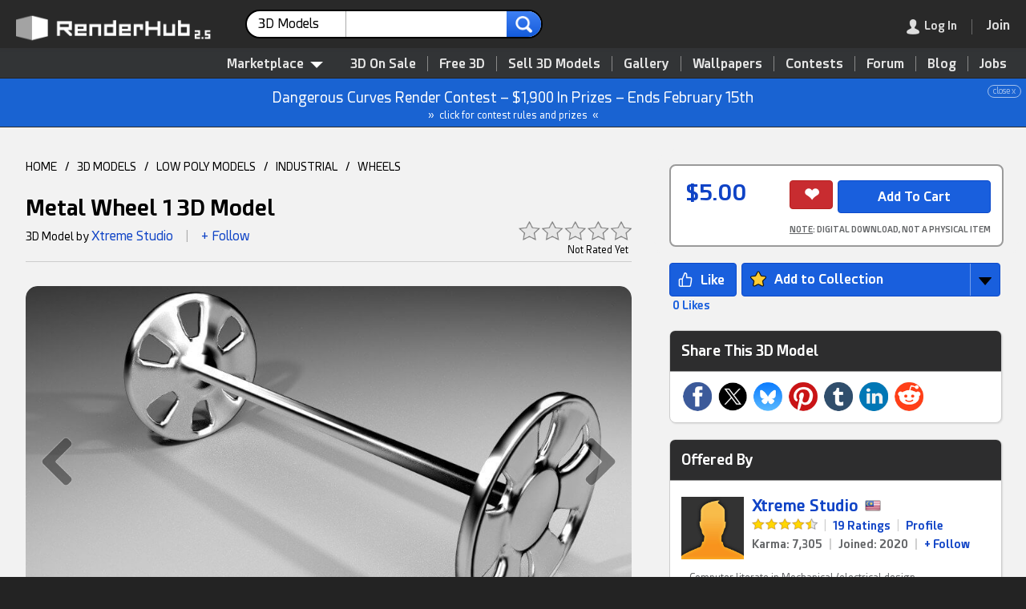

--- FILE ---
content_type: text/html; charset=UTF-8
request_url: https://www.renderhub.com/xtreme-studio/metal-wheel-1
body_size: 19717
content:
<!DOCTYPE HTML><html lang="en" prefix="og: http://ogp.me/ns#"><head><meta name="viewport" content="width=device-width, initial-scale=1, user-scalable=yes"><meta http-equiv="content-type" content="text/html; charset=utf-8"><title>Metal Wheel 1 - 3D Model by Xtreme Studio</title><script src="https://www.google.com/recaptcha/api.js"></script><script>var pgRefresh = 0;var blurred = false;window.onblur = function() { blurred = true; };window.onfocus = function() {if (pgRefresh == 1) {blurred && (location.reload());}};function remOff(t) {return t.replace(/(system *)\(([^)]*)\)?/gi, '$1$2')}</script><script type="application/ld+json">[{"@context":"http:\/\/schema.org","@type":"Organization","name":"RenderHub","description":"A friendly community for 3D professionals, indie game developers, Daz Studio users, and amateurs. Buy quality 3D models, get free downloads, and more.","image":"https:\/\/www.renderhub.com\/images\/renderhub-logo-1.png","logo":"https:\/\/www.renderhub.com\/images\/renderhub-logo-2.png","url":"https:\/\/www.renderhub.com\/","email":"support@renderhub.com","address":{"@type":"PostalAddress","addressLocality":"New York","addressCountry":"US","postalCode":"11101","streetAddress":"2807 Jackson Avenue"},"sameAs":["https:\/\/www.youtube.com\/renderhub","https:\/\/www.instagram.com\/renderhub3d","https:\/\/www.facebook.com\/RenderHub3DModels","https:\/\/x.com\/renderhub3d","https:\/\/www.pinterest.com\/renderhub3d\/"],"founder":{"@type":"Person","birthDate":"1971-09-25","givenName":"Ion","familyName":"Hatzithomas"},"foundingDate":"2016","legalName":"RenderHub Inc.","duns":"122924479","telephone":"(929) 487-0511"},{"@context":"http:\/\/schema.org","@type":"WebSite","url":"https:\/\/www.renderhub.com\/","name":"RenderHub","description":"A friendly community for 3D professionals, indie game developers, Daz Studio users, and amateurs. Buy quality 3D models, get free downloads, and more.","version":2.3,"thumbnailUrl":"https:\/\/www.renderhub.com\/images\/renderhub-logo-1.png","image":"https:\/\/www.renderhub.com\/images\/renderhub-logo-1.png","sameAs":["https:\/\/www.youtube.com\/renderhub","https:\/\/www.instagram.com\/renderhub3d","https:\/\/www.facebook.com\/RenderHub3DModels","https:\/\/x.com\/renderhub3d","https:\/\/www.pinterest.com\/renderhub3d\/"]}]</script><meta name="google" content="notranslate"><meta name="robots" content="index,follow"><meta name="description" content="1. Created in Blender2. Object Rendered on Cycle Render3. Option for Polygon (*.BLEND) and Sub-Division (*BLEND1)4. Export to other format:- .3ds (3D Studio) .dae (Collada) .obj (Wavefront) .stl (stereolithography CAD) .x3d (XML/VRML)"><meta name="keywords" content="metal,wheel,bar,circular,rolling,steel,moving,rotate,axle"><link rel="apple-touch-icon" sizes="180x180" href="https://cdn.renderhub.com/images/apple-touch-icon.png"><link rel="icon" type="image/png" sizes="32x32" href="https://cdn.renderhub.com/images/favicon-32x32.png"><link rel="icon" type="image/png" sizes="16x16" href="https://cdn.renderhub.com/images/favicon-16x16.png"><link rel="mask-icon" href="https://cdn.renderhub.com/safari-pinned-tab.svg" color="#5bbad5"><link rel="manifest" href="/manifest.json"><meta name="theme-color" content="#ffffff"><link rel="canonical" href="https://www.renderhub.com/xtreme-studio/metal-wheel-1"><link rel="stylesheet" href="/renderhub.css?v=1230" type="text/css"><meta property="og:title" content="Metal Wheel 1 - 3D Model by Xtreme Studio"><meta property="og:site_name" content="RenderHub"><meta property="og:type" content="website"><meta property="og:description" content="1. Created in Blender2. Object Rendered on Cycle Render3. Option for Polygon (*.BLEND) and Sub-Division (*BLEND1)4. Export to other format:- .3ds (3D Studio) .dae (Collada) .obj (Wavefront) .stl (stereolithography CAD) .x3d (XML/VRML)"><meta property="og:image" content="https://www.renderhub.com/xtreme-studio/metal-wheel-1/metal-wheel-1.jpg"><meta property="og:image:width" content="400"><meta property="og:image:height" content="400"><meta property="og:image:alt" content="Metal Wheel 1 3D Model"><meta property="og:url" content="https://www.renderhub.com/xtreme-studio/metal-wheel-1"><script>function xAnnounce(e, i) {event.stopPropagation();let request = new Request("/ajx/usrinf", {headers: new Headers({"Content-Type": "application/x-www-form-urlencoded"}),method: "POST",mode: "cors",cache: "no-cache",credentials: "same-origin",body: "i="+ i});fetch(request).then((response) => {response.text().then((data) => {if (data == "1") {e.parentNode.style.display="none";}});});}</script><style>html {background-color: #232323;height: 100%;min-height: 100%;scroll-behavior: smooth;}body {font: 14px rhfont, arial, sans-serif;height: 100%;line-height: 160%;margin: 0px;padding: 0px;width: 100%;}.scrolling-wrapper::-webkit-scrollbar {background-color: #CDCDCD;height: 18px;border-radius: 14px;}.scrolling-wrapper::-webkit-scrollbar-thumb {background-color: #2D2D2E;min-width: 20%;border-radius: 10px;}.scrolling-wrapper {display: flex;scrollbar-dark-shadow-color: #990000;scrollbar-arrow-color: #CDCDCD;scrollbar-base-color: #2D2D2E;scrollbar-face-color: #2D2D2E;scrollbar-shadow-color: #2D2D2E;scrollbar-track-color: #CDCDCD;-webkit-overflow-scrolling: touch;flex-wrap: nowrap;overflow-x: scroll;}.card {display: flex;flex: 0 0 auto;position: relative;overflow: hidden;border-radius: 8px;margin: 5px;cursor: pointer;}.usrRnd {display: block;}.rndDel {z-index: 250;width: 24px;height: 24px;position: absolute;right: 5px; top: 5px;opacity: .8;}.rndDel:hover {opacity: 1;}.rptLink {padding: 6px 8px 4px 8px;cursor: pointer;border-radius: 3px;font-size: 11px;position: relative;}.rptLink:hover {text-decoration: underline;color: #0F43C6;}.infoBar {position: relative;}.modImg {border-radius: 14px;height: auto;padding: 0px;width: 100%;}.navDiv {border: 0px;cursor: pointer;height: 100%;position: absolute;top: 0;width: 100%;}.navBox {align-items:center; cursor: pointer;opacity: .4;}.navBox:hover {opacity: 1;}.mvNav {border: 0px;cursor: pointer;opacity: .1;position: absolute;top: 0px;bottom: 0px;z-index: 1000;}.mvNav:hover {opacity: 1;}.mvwBox {text-align: left;position: relative;width: 98%;}.mvwBox > * {cursor: move;margin-left: auto;margin-right: auto;}.announce {background-color: #1963D2;border-bottom: 1px solid #2C2D2D;color: #FFFFFF;font-size: 18px;line-height: 180%;padding: 8px;text-align: center;position: relative;}.announce div {font-size: 10px;line-height: 100%;opacity: 60%;display: inline-block;position: absolute;right: 6px;border: 1px solid;padding: 2px 6px;border-radius: 10px;}.announce div:hover {opacity: 100%;background-color: #FFFFFF;color: #1963D2;}.annLnk {cursor: pointer;}.annLnk:hover {filter: brightness(106%);}.msgRptBox {padding: 20px;position: absolute;bottom: 0px;right: -30px;z-index: 100;}.msgRpt {background-color: #222222;bottom: 0px;right: 0px;font-size: 12px;text-align: left;padding: 6px 4px 6px 4px;z-index: 1000;border: 1px solid #A1A1A1;border-radius: 4px;box-shadow: 4px 4px 4px rgba(0,0,0,0.2);line-height: 160%;}.msgRpt div {cursor: pointer;color: #A1A1A1;margin: 2px 0px 2px 0px;padding: 2px 12px 2px 12px;white-space: nowrap;}.msgRpt div:hover {border-color: #787878;background-color: #3F4143;color: #FFFFFF;}.msgRptLt div {color: #232323;border-color: #343638;}.viewImg {max-height: calc(100vh - 8%);max-width: calc(100vw - 8%);position: absolute;top: 50%;left: 50%;transform: translate(-50%, -50%);}.viewImgCdt {display: none;position: absolute;top: 14px;width: 100%;text-align: center;text-shadow: 0px 0px 5px #000000;color: #FFFFFF;font-size: 18px;font-weight: bold;z-index: 1000;}.viewImgCdt a {color: #008BFF;}.closeImg {width: 100%;height: 48px;color: #FFFFFF;text-align: right;position: fixed;z-index: 5000;text-shadow: 0px 0px 5px #000000;}.hlpIcon {margin-bottom: -2px;cursor: pointer;width: 22px;height: 22px;padding: 9px 9px 0px 9px;-webkit-filter: grayscale(100%);-moz-filter: grayscale(100%);-ms-filter: grayscale(100%);-o-filter: grayscale(100%);opacity: .6;}.hlpIcon:hover {-webkit-filter: grayscale(0%);-moz-filter: grayscale(0%);-ms-filter: grayscale(0%);-o-filter: grayscale(0%);opacity: 1;}.infBox {font-size: 14px;display: none;padding: 0px 12px 0px 12px;border: 1px solid #ACACAC;background-color: #FFFFFF;box-shadow: rgba(0, 0, 0, 0.24) 0px 3px 8px;width: 340px;position: absolute;border-radius: 4px;z-index: 1000;min-height: 90px;}.procInf {display: block;width: 40px;height: 40px;padding-top: 24px;margin: 0 auto;}</style></head><body tabindex="-1"><div id="lgImgBox" class="overbox" style="background-color: rgba(0,0,0,0.85);"><div style="color: #FFFFFF; position: absolute; top: 0; right: 0; cursor: pointer; font-size: 48px; padding: 14px; z-index: 1500;" onclick="closePop()" role="button" aria-label="Close">&#215;</div><div id="imgCredit" class="viewImgCdt"></div><img id="lgImgPic" style="box-shadow: 4px 4px 4px rgba(0,0,0,.2);" class="viewImg" src="https://cdn.renderhub.com/images/blank.png" alt="Zoom" onclick="closePop()"><div id="zoomNav"><div style="position: absolute; top: 50%; transform: translateY(-50%); right: 0; cursor: pointer; padding: 60px 20px 60px 60px;" onclick="showNext(1)" role="button" aria-label="Next"><img src="https://cdn.renderhub.com/images/nav-r.png" style="vertical-align: middle; width: 50px; height: 80px;" alt="Next Image"></div><div style="position: absolute; top: 50%; transform: translateY(-50%); left: 0; cursor: pointer; padding: 60px 60px 60px 20px;" onclick="showNext(2)" role="button" aria-label="Next"><img src="https://cdn.renderhub.com/images/nav-l.png" style="vertical-align: middle; width: 50px; height: 80px;" alt="Previous Image"></div></div></div><script>document.addEventListener("wheel", function(event) {if (Math.sign(event.deltaY) == -1) {if (document.getElementById("lgImgBox").style.display == "inline-block") {showNext(2);event.preventDefault();event.stopPropagation();}} else if (Math.sign(event.deltaY) == 1) {if (document.getElementById("lgImgBox").style.display == "inline-block") {showNext(1);event.preventDefault();event.stopPropagation();}}}, {passive: false});document.addEventListener("keydown", function(event) {if (event.key == "Escape") {closePop();} else if (event.key == "ArrowLeft" || event.key == "ArrowUp") {if (document.getElementById("lgImgBox").style.display == "inline-block") {showNext(2);event.preventDefault();event.stopPropagation();}} else if (event.key == "ArrowRight" || event.key == "ArrowDown") {if (document.getElementById("lgImgBox").style.display == "inline-block") {showNext(1);event.preventDefault();event.stopPropagation();}}});function showNext(t) {let curID = 0;let curImg = document.getElementById("lgImgPic").src;curImg = curImg.replace(/^https?:\/\/?(www\.)?renderhub\.com/, "");for (let im = 0; im < showList.length; im++) {if (showList[im].replace(new RegExp("~.*"), "") == curImg) {if (t == 2) {if (showList[im-1]) {document.getElementById("lgImgPic").src=showList[im-1].replace(new RegExp("~.*"), "");if (showList[im-1].indexOf("~") > 0) {curID = showList[im-1].substring(showList[im-1].indexOf("~") + 1);}} else {document.getElementById("lgImgPic").src=showList[showList.length-1].replace(new RegExp("~.*"), "");if (showList[showList.length-1].indexOf("~") > 0) {curID = showList[showList.length-1].substring(showList[showList.length-1].indexOf("~") + 1);}}} else {if (showList[im + 1]) {document.getElementById("lgImgPic").src=showList[im+1].replace(new RegExp("~.*"), "");if (showList[im+1].indexOf("~") > 0) {curID = showList[im+1].substring(showList[im+1].indexOf("~") + 1);}} else {document.getElementById("lgImgPic").src=showList[0].replace(new RegExp("~.*"), "");if (showList[0].indexOf("~") > 0) {curID = showList[0].substring(showList[0].indexOf("~") + 1);}}}if (curID > 0) {let e = document.getElementById("rend" + curID);if (typeof e.dataset !== 'undefined' && "rndu" in e.dataset) {if (e.dataset.rndn.length > 0) {document.getElementById("imgCredit").innerHTML="<div><a href=\"" + e.dataset.rndt + "\" target=\"_blank\" style=\"font-size: 24px;\">" + e.dataset.rndn + "</a><div style=\"font-size: 14px; font-weight: normal;\">By " + e.dataset.rndu + "</div></div>";} else {document.getElementById("imgCredit").innerHTML="<div><a href=\"" + e.dataset.rndt + "\" target=\"_blank\" style=\"font-size: 24px;\">By " + e.dataset.rndu + "</a></div>";}}}}}}function showImg(e, t="", u="", n=0, r=0) {document.getElementById("imgCredit").innerHTML="";if (typeof showList === "function" || typeof showList === "undefined") {let showList = [];}if (n == 3) {showList = rndList;} else {if (typeof imgList === 'undefined') {let showList = [];} else {showList = imgList;}}if (typeof e === "string" || e instanceof String) {document.getElementById("lgImgPic").src=e;} else if(e.parentElement.tagName.toLowerCase() !== "a") {document.getElementById("lgImgPic").src=e.src;} else {document.getElementById("lgImgPic").src="";}if(document.getElementById("lgImgPic").src != "") {if (showList.length > 1 && n != 2) {document.getElementById("zoomNav").style.display="flex";} else {document.getElementById("zoomNav").style.display="none";}document.getElementById("lgImgPic").src="";document.getElementById("lgImgBox").style.display="inline-block";if (typeof e === "string" || e instanceof String) {document.getElementById("lgImgPic").src=e;} else {document.getElementById("lgImgPic").src=e.src;}document.getElementById("lgImgPic").title=t;document.getElementById("lgImgPic").style.top="51%";document.getElementById("lgImgPic").style.maxHeight="calc(100vh - 10%)";if (typeof e.dataset !== 'undefined' && "rndu" in e.dataset) {if (e.dataset.rndn.length > 0) {document.getElementById("imgCredit").innerHTML="<div><a href=\"" + e.dataset.rndt + "\" target=\"_blank\" style=\"font-size: 24px;\">" + e.dataset.rndn + "</a><div style=\"font-size: 14px; font-weight: normal;\">By " + e.dataset.rndu + "</div></div>";} else {document.getElementById("imgCredit").innerHTML="<div><a href=\"" + e.dataset.rndt + "\" target=\"_blank\" style=\"font-size: 24px;\">By " + e.dataset.rndu + "</a></div>";}}document.getElementById("imgCredit").style.display="block";}}</script><div id="coverBox" style="position: fixed; display: none; width: 100%; height: 100%; top: 0; left: 0; right: 0; bottom: 0; z-index: 3000; cursor: default; background-color: rgba(0,0,0,0.6);"></div><div id="sysMsg" class="overbox"><div class="optbox" style="max-width: 480px; min-height: 100px;"><img src="https://cdn.renderhub.com/images/close.png" onclick="closePop()" class="closeIco" alt="Close Window"><div style="font-size: 22px; border-bottom: 2px solid #808080; color: #808080; padding-bottom: 8px;">RenderHub Message</div><div class="msgTxt" id="sysTxt"></div><div style="padding: 20px 10px 10px 0px;"><input id="cButton" type="button" value="Cancel" style="float: right; display: none; margin-left: 10px; background-color: #ABABAB; border-color: #787878;" onclick="closePop();" aria-label="Close"><input id="sButton" type="button" value="OK" style="float: right;" onclick="closePop();" aria-label="Close"></div></div></div><script>function siteMsg(t, b="OK", r="", c=0) {if (typeof event !== "undefined") {event.preventDefault();}closePop();document.getElementById("sysTxt").innerHTML=t;document.getElementById("sButton").value=b;if (c == 1) {document.getElementById("cButton").style.display="inline-block";}if (r != "") {document.getElementById("sButton").setAttribute("onClick", "window.location.href='" + r + "'");}document.getElementById("sysMsg").style.display="inline-block";}</script><script>document.body.addEventListener("mousedown", function (event) {document.getElementById("inf-box").style.display = "none";if (event.target.getAttribute("class") == "overbox" && document.getElementById(event.target.getAttribute("id")).dataset.persist != 1) {document.getElementById(event.target.getAttribute("id")).style.display="none";}if (event.target.getAttribute("class") == "dimbox" || event.target.getAttribute("class") == "showbox") {document.getElementById(event.target.getAttribute("id")).style.display="none";document.getElementById("dim_box").style.display="none";document.getElementById("im_view").style.display="none";document.getElementById("addImage").style.display="none";}});var topY = 0;function closePop() {var popWins = document.getElementsByClassName("overbox");for (var i = 0; i < popWins.length; i++) {popWins.item(i).style.display = "none";}}function srchSugg(e) {var srchLen = e.value.length;setTimeout(function() {if(srchLen == e.value.length) {let request = new Request("/ajx/word-list", {headers: new Headers({"Content-Type": "application/x-www-form-urlencoded"}),method: "POST",mode: "cors",cache: "no-cache",credentials: "same-origin",body: "k=" + e.value + "&t=" + document.getElementById("srchLabel").innerHTML.replace(/&amp;/i, "and")});fetch(request).then((response) => {response.text().then((data) => {if (response.status == 200 && data.length > 0) {document.getElementById("sWords").innerHTML = data;document.getElementById("sWords").style.display = "block";} else {document.getElementById("sWords").style.display = "none";document.getElementById("sWords").innerHTML = "";}});});}}, 250);}function showModMenu(v) {if (v == 1) {document.getElementById("modMenu").style.visibility = "visible";document.getElementById("modMenu").style.opacity = "1";} else {setTimeout(function() {document.getElementById("modMenu").style.visibility = "hidden";document.getElementById("modMenu").style.opacity = "0";}, 80);}}function tog_menu() {if (document.getElementById("usermenu").style.display == "block") {document.getElementById("usermenu").style.display="none";} else {if (window.innerHeight <= 780) {document.getElementById("usermenu").style.top=window.pageYOffset + "px";} else {document.getElementById("usermenu").style.top="0px";}document.getElementById("usermenu").style.display="block";}}</script><header><div id="topSpacer" style="height: 98px;">&nbsp;</div><div class="mBtn topStky1" id="topSticky" style="width: 100%; color: #FFFFFF; box-shadow: 1px 1px 2px 1px #323436; background-color: #292929; height: 60px; position: fixed; top: 0; z-index: 5000;" role="navigation" aria-label="Header"><div style="padding: 12px 0px 10px 20px;"><a href="/"><img id="logoimg" src="https://cdn.renderhub.com/images/renderhub-25.png" style="width: 260px; height: 36px; padding: 5px 20px 0px 0px; float: left;" alt="RenderHub 3D Models"></a><div id="mdSearch" style="display: inline-block; width: 28%; margin: 0px 6px; max-width: 480px; white-space: nowrap;"><form id="searchForm" action="/3d-models" method="POST" style="text-align: left;" aria-label="Main Search"><div class="srchCont"><div class="srchSel" id="ddSrch" onclick="selSrch();" role="contentinfo" aria-label="Search For"><span id="srchLabel">3D Models</span><img src="https://cdn.renderhub.com/images/list-arr.png" style="height: 7px; width: 13px; float: right; padding: 13px 0px 0px 8px;" alt="arrow"></div><input class="srchText" name="s" type="text" id="srchTxt" onkeyup="srchSugg(this)" autocomplete="off" value="" maxlength="36" title="Main Site Search"><input class="srchSub" type="image" src="https://cdn.renderhub.com/images/search-r.png" alt="search"><input type="hidden" name="t" id="srchTyp" value="1"></div><div id="srchList" class="srchBox" style="display: none; margin: 4px 0px 0px 0px; padding: 10px 0px 10px 0px; position: absolute;"><div class="srchItm" onclick="setSrch('Marketplace', '/3d-models', '/search-for-3d', 0, 1)">Marketplace</div><div class="srchItm" onclick="setSrch('3D Models', '/3d-models', '/3d-models', 1, 0)"><img class="modIcon" style="padding-left: 10px;" src="https://cdn.renderhub.com/icons/obj.png" alt="3D Models" loading="lazy">3D Models</div><div class="srchItm" onclick="setSrch('Textures', '/3d-textures', '/3d-textures', 2, 0)"><img class="modIcon" style="padding-left: 10px;" src="https://cdn.renderhub.com/icons/3d-textures.png" alt="3D Textures" loading="lazy">Textures</div><div class="srchItm" onclick="setSrch('Materials', '/3d-materials-and-shaders', '/3d-materials-and-shaders', 3, 0)"><img class="modIcon" style="padding-left: 10px;" src="https://cdn.renderhub.com/icons/materials.png" alt="Materials" loading="lazy">Materials</div><div class="srchItm" onclick="setSrch('Daz Content', '/3d-figures-and-assets', '/3d-figures-and-assets', 5, 0)"><img class="modIcon" style="padding-left: 10px;" src="https://cdn.renderhub.com/icons/duf.png" alt="Daz Content" loading="lazy">Daz Content</div><div class="srchItm" onclick="setSrch('2D Game Assets', '/2d-game-assets', '/2d-game-assets', 17, 0)"><img class="modIcon" style="padding-left: 10px;" src="https://cdn.renderhub.com/icons/anim.png" alt="2D Game Assets" loading="lazy">2D Game Assets</div><div class="srchItm" onclick="setSrch('Skin Reference', '/3d-skin-reference', '/3d-skin-reference', 11, 0)"><img class="modIcon" style="padding-left: 10px;" src="https://cdn.renderhub.com/icons/skin.png" alt="Skin Reference" loading="lazy">Skin Reference</div><div class="srchItm" onclick="setSrch('Brushes &amp; Tools', '/3d-brushes-and-tools', '/3d-brushes-and-tools', 16, 0)"><img class="modIcon" style="padding-left: 10px;" src="https://cdn.renderhub.com/icons/brush.png" alt="Brushes and Tools" loading="lazy">Brushes &amp; Tools</div><div class="srchItm" onclick="setSrch('Reference Photos', '/reference-photos', '/reference-photos', 15, 0)"><img class="modIcon" style="padding-left: 10px;" src="https://cdn.renderhub.com/icons/jpg.png" alt="Reference Photos" loading="lazy">Reference Photos</div><div class="srchItm" onclick="setSrch('Stock Images', '/stock-images', '/stock-images', 12, 0)"><img class="modIcon" style="padding-left: 10px;" src="https://cdn.renderhub.com/icons/jpg.png" alt="Stock Images" loading="lazy">Stock Images</div><div class="srchItm" onclick="setSrch('HDR Images', '/hdr-images-for-3d-renders', '/hdr-images-for-3d-renders', 9, 0)"><img class="modIcon" style="padding-left: 10px;" src="https://cdn.renderhub.com/icons/hdr.png" alt="HDR Images" loading="lazy">HDR Images</div><div class="srchItm" onclick="setSrch('Sound Effects', '/sound-effects', '/sound-effects', 8, 0)"><img class="modIcon" style="padding-left: 10px;" src="https://cdn.renderhub.com/icons/sounds.png" alt="Sound Effects" loading="lazy">Sound Effects</div><div class="srchItm" onclick="setSrch('Vendors', '/3d-vendors', '/3d-vendors', 0, 0)">Vendors</div><div class="srchItm" onclick="setSrch('Gallery', '/gallery/', '/gallery/gallery-search', 0, 0)">Gallery</div><div class="srchItm" onclick="setSrch('Forum', '/forum/', '/forum/forum-search', 0, 0)">Forum</div><div class="srchItm" onclick="setSrch('Blog', '/blog/', '/blog/blog-search', 0, 0)">Blog</div><div class="srchItm" onclick="setSrch('Learning', '/learning/', '/learning/learning-search', 0, 0)">Learning</div><div class="srchItm" onclick="setSrch('Wallpapers', '/wallpapers/', '/wallpapers/wallpaper-search', 0, 0)">Wallpapers</div></div><script>function selSrch() {closePop();document.getElementById("srchList").style.display="inline-block";}function setSrch(s, p, u, t = 0, b = 0) {if (b == 1 || document.getElementById("srchTxt").value.length > 0) {document.getElementById("srchLabel").innerHTML=s;document.getElementById("srchTyp").value=t;document.getElementById("searchForm").action=u;} else {blankPage();window.location.href=p + "?sf=1";}}document.addEventListener('click', function handleClickOutsideBox(event) {const box = document.getElementById('srchList');if (event.target.id != "ddSrch" && (event.target.parentNode !== null && event.target.parentNode.id != "ddSrch")) {box.style.display = 'none';}});</script><div id="sWords" class="wList"></div></form></div><div style="display: inline; float: right; white-space: nowrap; margin-right: 10px;"><div class="menudiv" style="margin: 10px 10px 0px 0px;"><div class="menudiv menuitm" style="display: inline-block; padding-right: 18px; margin-right: 18px; border-right: 1px solid #787878;" onclick="showLogin();" role="link" aria-label="Log In" tabindex="0"><img id="loginmenu" src="https://cdn.renderhub.com/images/user.png" style="width: 16px; height: 19px; float: left;" alt="Log In"><img id="mainmenu" src="https://cdn.renderhub.com/images/mob-menu.png" style="width: 16px; height: 19px; padding-right: 6px; float: left; display: none;" alt="Main Menu"><span class="dtonly" style="color: #FFFFFF; padding-left: 6px; ">Log In</span></div><div id="menuicon" class="menudiv menuitm" style="display: none;" onclick="tog_menu();" role="button" aria-label="Show Menu"><img src="https://cdn.renderhub.com/images/mob-menu.png" style="width: 16px; height: 19px;" alt="Main Menu"></div><a href="/join-renderhub" onclick="pgRefresh=1;" style="font-weight: bold; font-size: 16px; cursor: pointer; color: #0F43C6;" aria-label="Join RenderHub" target="_blank"><div class="menudiv menuitm" id="joinBtn" style="display: inline-block; border: 0px;"><span class="dtonly" style="color: #FFFFFF;">Join</span></div></a></div></div></div></div><div id="topSub" style="position: fixed; top: 58px; width: 100%; z-index: 2000; text-align: right; background-color: #323436; padding: 10px 10px 0px 0px; border-bottom: 1px solid #232323; border-top: 1px solid #232323;" role="navigation" aria-label="Main Menu"><nav><div style="display: inline-block; position: relative;"><div id="3dMenu" style="z-index: 1000; position: relative; cursor: pointer; display: inline-block; padding: 0px 10px 6px 10px; margin: 0px 10px 0px 0px; color: #E4E4E4; font-weight: bold; font-size: 16px;" onclick="showModMenu(1);" role="contentinfo" aria-label="Category List">Marketplace<img src="https://cdn.renderhub.com/images/menu.png" style="width: 16px; height: 8px; padding: 0px 0px 0px 8px;" alt="3D Models"></div><div id="modMenu" class="modCont" style="width: 880px;" onmouseleave="showModMenu(0);"><div class="modBox" style="display: flex; flex-direction: row;"><div style="flex: 1 1; padding: 0px 0px 8px 0px; background-color: #FFFFFF; border-radius: 0px 0px 0px 10px;"><div style="display: block; background-color: #F3F3F3; padding: 12px 24px 10px 24px; margin-bottom: 8px; cursor: default;">Asset Types</div><a class="menuboxitem" href="/3d-models"><img class="modIcon" src="https://cdn.renderhub.com/icons/obj.png" alt="3D Models" loading="lazy">3D Models</a><a class="menuboxitem" href="/print-ready-3d-models"><img class="modIcon" src="https://cdn.renderhub.com/icons/stl.png" alt="3D Print Models" loading="lazy">3D Print Models</a><a class="menuboxitem" href="/3d-scanned-models"><img class="modIcon" src="https://cdn.renderhub.com/icons/scan.png" alt="3D Scans" loading="lazy">3D Scans</a><a class="menuboxitem" href="/3d-animation"><img class="modIcon" src="https://cdn.renderhub.com/icons/anim.png" alt="3D Animation" loading="lazy">Animation &amp; MoCap</a><a class="menuboxitem" href="/3d-textures"><img class="modIcon" src="https://cdn.renderhub.com/icons/3d-textures.png" alt="3D Textures" loading="lazy">Textures</a><a class="menuboxitem" href="/3d-materials-and-shaders"><img class="modIcon" src="https://cdn.renderhub.com/icons/materials.png" alt="Materials" loading="lazy">Materials</a><a class="menuboxitem" href="/3d-skin-reference"><img class="modIcon" src="https://cdn.renderhub.com/icons/skin.png" alt="Skin Reference" loading="lazy">Skin Reference</a><a class="menuboxitem" href="/2d-game-assets"><img class="modIcon" src="https://cdn.renderhub.com/icons/game.png" alt="2D Game Assets" loading="lazy">2D Game Assets</a><a class="menuboxitem" href="/3d-sound-effects"><img class="modIcon" src="https://cdn.renderhub.com/icons/sounds.png" alt="Sound Effects" loading="lazy">Sound Effects</a><a class="menuboxitem" href="/3d-brushes-and-tools"><img class="modIcon" src="https://cdn.renderhub.com/icons/brush.png" alt="Brushes &amp; Tools" loading="lazy">Brushes &amp; Tools</a><a class="menuboxitem" href="/reference-photos"><img class="modIcon" src="https://cdn.renderhub.com/icons/ref.png" alt="Reference Photos" loading="lazy">Reference Photos</a><a class="menuboxitem" href="/stock-images"><img class="modIcon" src="https://cdn.renderhub.com/icons/jpg.png" alt="Stock Images" loading="lazy">Stock Images</a><a class="menuboxitem" href="/hdr-images-for-3d-renders"><img class="modIcon" src="https://cdn.renderhub.com/icons/hdr.png" alt="HDR Images" loading="lazy">HDR Images</a></div><div style="flex: 1 1; padding: 0px 0px 8px 0px; border-left: 1px solid #CDCDCD; background-color: #F8F8F8;"><div style="display: block; background-color: #ECECEC; padding: 12px 24px 10px 24px; margin-bottom: 8px; cursor: default;">Compatibility</div><div style="display: inline-block;"><a class="mb2" href="/max-3d-models"><img src="https://cdn.renderhub.com/icons/max.png" class="modIcon" alt="3DS Max Files" loading="lazy">3ds Max</a><a class="mb2" href="/maya-3d-models"><img src="https://cdn.renderhub.com/icons/mb.png" class="modIcon" alt="Maya Files" loading="lazy">Maya</a><a class="mb2" href="/blend-3d-models"><img src="https://cdn.renderhub.com/icons/blend.png" class="modIcon" alt="Blender Files" loading="lazy">Blender</a><a class="mb2" href="/ue-assets"><img src="https://cdn.renderhub.com/icons/uasset.png" class="modIcon" alt="Unreal Assets" loading="lazy">Unreal Engine</a><a class="mb2" href="/unity-assets"><img src="https://cdn.renderhub.com/icons/unity.png" class="modIcon" alt="Unity Assets" loading="lazy">Unity</a><a class="mb2" href="/ztl-3d-models"><img src="https://cdn.renderhub.com/icons/ztl.png" class="modIcon" alt="ZBrush Models" loading="lazy">ZBrush</a><a class="mb2" href="/c4d-3d-models"><img src="https://cdn.renderhub.com/icons/c4d.png" class="modIcon" alt="Cinema 4D Files" loading="lazy">Cinema 4D</a><a class="mb2" href="/lwo-3d-models"><img src="https://cdn.renderhub.com/icons/lwo.png" class="modIcon" alt="LightWave Files" loading="lazy">LightWave</a><a class="mb2" href="/tbscene-3d-models"><img src="https://cdn.renderhub.com/icons/tbscene.png" class="modIcon" alt="Marmoset Scenes" loading="lazy">Marmoset</a><a class="mb2" href="/skp-3d-models"><img src="https://cdn.renderhub.com/icons/skp.png" class="modIcon" alt="SketchUp Files" loading="lazy">SketchUp</a><a class="mb2" href="/obj-3d-models"><img src="https://cdn.renderhub.com/icons/obj.png" class="modIcon" alt="OBJ 3D Models" loading="lazy">OBJ</a><a class="mb2" href="/fbx-3d-models"><img src="https://cdn.renderhub.com/icons/fbx.png" class="modIcon" alt="FBX 3D Models" loading="lazy">FBX</a><a class="mb2" href="/dae-3d-models"><img src="https://cdn.renderhub.com/icons/dae.png" class="modIcon" alt="DAE 3D Models" loading="lazy">DAE</a><a class="mb2" href="/stl-3d-models"><img src="https://cdn.renderhub.com/icons/stl.png" class="modIcon" alt="STL 3D Models" loading="lazy">STL</a><a class="mb2" href="/dxf-3d-models"><img src="https://cdn.renderhub.com/icons/dxf.png" class="modIcon" alt="DXF 3D Models" loading="lazy">DXF</a><a class="mb2" href="/glb-3d-models"><img src="https://cdn.renderhub.com/icons/glb.png" class="modIcon" alt="GLB 3D Models" loading="lazy">GLB</a></div></div><div style="flex: 1 1; padding: 0px 0px 8px 0px; border-left: 1px solid #CDCDCD; background-color: #F3F3F3;"><div style="display: block; background-color: #E7E7E7; padding: 12px 24px 10px 24px; margin-bottom: 8px; cursor: default;">3D Model Categories</div><div style="display: inline-block;"><a class="mb3" href="/3d-models/people">People</a><a class="mb3" href="/3d-models/anatomy">Anatomy</a><a class="mb3" href="/3d-models/animals">Animals</a><a class="mb3" href="/3d-models/insects">Insects</a><a class="mb3" href="/3d-models/plants">Plants and Trees</a><a class="mb3" href="/3d-models/food-and-drinks">Food and Drink</a><a class="mb3" href="/3d-models/clothing">Clothing</a><a class="mb3" href="/3d-models/jewelry">Jewelry</a><a class="mb3" href="/3d-models/buildings">Buildings</a><a class="mb3" href="/3d-models/interior-design">Interior Design</a><a class="mb3" href="/3d-models/environments">Environments</a><a class="mb3" href="/3d-models/furniture">Furniture</a><a class="mb3" href="/3d-models/appliances">Appliances</a><a class="mb3" href="/photorealistic-3d-models">Photoreal</a><a class="mb3" href="/game-ready-models">Game Ready</a><a class="mb3" href="/3d-models/kitbash-3d">Kitbash 3D</a></div><div style="display: inline-block;"><a class="mb3" href="/3d-models/cars">Cars</a><a class="mb3" href="/3d-models/vehicles/trucks">Trucks</a><a class="mb3" href="/3d-models/motorcycles">Motorcycles</a><a class="mb3" href="/3d-models/aircraft">Aircraft</a><a class="mb3" href="/3d-models/ships">Boats &amp; Ships</a><a class="mb3" href="/3d-models/military">Military</a><a class="mb3" href="/3d-models/weapons">Weapons</a><a class="mb3" href="/3d-models/robots">Robots</a><a class="mb3" href="/3d-models/scifi">Sci-fi</a><a class="mb3" href="/3d-models/maps">3D Maps</a><a class="mb3" href="/3d-models/industrial">Industrial</a><a class="mb3" href="/3d-models/technology">Technology</a><a class="mb3" href="/3d-models/computers">Computers</a><a class="mb3" href="/rigged-3d-models">Rigged Models</a><a class="mb3" href="/animated-3d-models">Animated Models</a><a class="mb3" href="/3d-bundles">3D Bundles</a></div></div><div style="flex: 1 1; padding: 0px 0px 8px 0px; vertical-align: top; border-left: 1px solid #CDCDCD; background-color: #EEEEEE; border-radius: 0px 0px 10px 0px;"><a class="plnLnk" style="display: block; background-color: #E2E2E2; padding: 12px 24px 10px 24px; margin-bottom: 8px;" href="/3d-figures-and-assets">Daz Content</a><div style="display: inline-block;"><a class="mb4" href="/top-daz-vendors">Top Daz Vendors</a><a class="mb4" href="/3d-figures-on-sale">Daz On Sale</a><a class="mb4" href="/3d-figures-and-assets/characters">Characters</a><a class="mb4" href="/3d-figures-and-assets/morphs">Morphs</a><a class="mb4" href="/3d-figures-and-assets/poses">Poses</a><a class="mb4" href="/3d-figures-and-assets/clothing">Clothing</a><a class="mb4" href="/3d-figures-and-assets/footwear">Footwear</a><a class="mb4" href="/3d-figures-and-assets/accessories">Accessories</a><a class="mb4" href="/3d-figures-and-assets/hair">Hair</a><a class="mb4" href="/3d-figures-and-assets/environments">Environments</a><a class="mb4" href="/3d-figures-and-assets/props">Props</a><a class="mb4" href="/3d-figures-and-assets/animation">Animation</a><a class="mb4" href="/3d-figures-and-assets/shaders-skin">Shaders &amp; Skin</a><a class="mb4" href="/3d-figures-and-assets/animals">Animals</a><a class="mb4" href="/daz-bundles">Daz Bundles</a><a class="mb4" href="/3d-figures-and-assets/poser-content">Poser Content</a></div></div></div></div></div><div style="display: inline-block; padding: 0px 0px 6px 0px; min-width: 780px;"><a href="/3d-on-sale" class="mLink">3D On Sale</a><a href="/free-3d-models" class="mLink">Free 3D</a><a href="/info/how-to-sell-3d-models-on-renderhub" class="mLink">Sell 3D Models</a><a href="/gallery/" class="mLink">Gallery</a><a href="/wallpapers/" class="mLink">Wallpapers</a><a href="/3d-contests/" class="mLink">Contests</a><a href="/forum/" class="mLink">Forum</a><a href="/blog/" class="mLink">Blog</a><a href="/jobs/" class="mLink" style="border-right: 0px; margin-right: 10px;">Jobs</a></div></nav></div><div class="announce annLnk" onclick="window.location = '/3d-contests/dangerous-curves-render-contest'"><div onclick="xAnnounce(this, 41)" role="button" aria-label="Close">close x</div>Dangerous Curves Render Contest &#8211; $1,900 In Prizes &#8211; Ends February 15th<span style="display: block; font-size: 12px; padding: 0px; margin: 0px; line-height: 100%;">&#187;&nbsp;&nbsp;click for contest rules and prizes&nbsp;&nbsp;&#171;</span></div></header><div id="underMenu"><script>document.body.addEventListener("click", function (e) {if(e.target.className !== "sLink") {document.getElementById("sWords").style.display = "none";document.getElementById("sWords").innerHTML = "";}});</script><main><div id="dim_box" class="dimbox"></div><div class="content"><div class="wide-content" style="padding-top: 10px;" role="contentinfo" aria-label="Metal Wheel 1 - 3D Model by Xtreme Studio"><script>var fr = new FileReader;fr.onload = function() {var img = new Image;img.onload = function() {if (img.width >= 1000 || img.height >= 1000) {document.getElementById("render-form").submit();} else {siteMsg("Could not save promo image.<br>Make sure the image is at least 1000px on one side");}};img.src = fr.result;};function chkRnd() {if (document.getElementById("imFile").value != "" && document.getElementById("imAgree").checked == true) {fr.readAsDataURL(document.getElementById("imFile").files[0]);}}</script><div style="width: 100%; text-align: center;"><div style="width: 100%; display: inline-block; max-width: 1420px; text-align: left; padding-top: 20px;"><div class="infoBar" style="margin-bottom: 10px; width: calc(100% - 460px); display: inline-block; float: left;"><div style="margin-bottom: 30px; padding-bottom: 20px; border-bottom: 1px solid #CDCDCD;"><div style="padding: 8px 0px 24px 0px;"><a href="/">HOME</a><span style="padding: 0px 10px 0px 10px;">/</span><a href="/3d-models">3D MODELS</a><span style="padding: 0px 10px 0px 10px;">/</span><a href="/low-poly-models">LOW POLY MODELS</a><span style="padding: 0px 10px 0px 10px;">/</span><a href="/3d-models/industrial">INDUSTRIAL</a><span style="padding: 0px 10px 0px 10px;">/</span><a href="/3d-models/industrial/wheels">WHEELS</a></div><h1 style="color: #000000;">Metal Wheel 1 3D Model</h1><div style="display: inline-block; margin: 0px 0px 20px 0px; float: right; font-size: 12px; text-align: right;"><img src="https://cdn.renderhub.com/images/stars-00.png" style="width: 141px; height: 24px;" alt="Not Rated Yet"><div style="margin-top: -6px; padding-right: 4px;">Not Rated Yet</div></div><div style="font-size: 14px; padding-top: 8px;">3D Model by <a href="/xtreme-studio" style="color: #0F43C6; font-size: 16px;">Xtreme Studio</a><span style="color: #ABABAB; padding: 0px 16px;">|</span><a class="followLink" style="font-size: 16px; color: #0F43C6" onclick="showLogin();" role="button" aria-label="+ Follow">+ Follow</a></div></div><script>function viewRatings() {const rTop = document.getElementById("ratingList").getBoundingClientRect().top + window.scrollY - 340;window.scrollTo({top: rTop, behavior: "smooth"});}</script><script type="application/ld+json">[{"@context":"http:\/\/schema.org","@type":"Product","name":"Metal Wheel 1 - 3D Model by Xtreme Studio","description":"1. Created in Blender\r 2. Object Rendered on Cycle Render\r 3. Option for Polygon (*.BLEND) and Sub-Division (*BLEND1)\r 4. Export to other format:-\r .3ds (3D Studio)\r .dae (Collada)\r .obj (Wavefront)\r .stl (stereolithography CAD)\r .x3d (XML\/VRML)","brand":{"@type":"Brand","name":"Xtreme Studio"},"offers":{"@type":"offer","price":"5.00","priceCurrency":"USD","priceValidUntil":"2026-04-22","availability":"https:\/\/schema.org\/OnlineOnly","hasMerchantReturnPolicy":{"@type":"MerchantReturnPolicy","applicableCountry":"US","returnPolicyCategory":"https:\/\/schema.org\/MerchantReturnFiniteReturnWindow","merchantReturnDays":"30","returnMethod":"https:\/\/schema.org\/ReturnByMail","returnFees":"https:\/\/schema.org\/FreeReturn"}},"image":["https:\/\/www.renderhub.com\/xtreme-studio\/metal-wheel-1\/metal-wheel-1-01.jpg","https:\/\/www.renderhub.com\/xtreme-studio\/metal-wheel-1\/metal-wheel-1-02.jpg","https:\/\/www.renderhub.com\/xtreme-studio\/metal-wheel-1\/metal-wheel-1-03.jpg","https:\/\/www.renderhub.com\/xtreme-studio\/metal-wheel-1\/metal-wheel-1-04.jpg","https:\/\/www.renderhub.com\/xtreme-studio\/metal-wheel-1\/metal-wheel-1-05.jpg"]},{"@context":"http:\/\/schema.org","@type":"3DModel","uploadDate":"2021-01-24","creator":{"@type":"Person","name":"Xtreme Studio","url":"https:\/\/www.renderhub.com\/xtreme-studio"},"headline":"Metal Wheel 1 - 3D Model by Xtreme Studio","description":"1. Created in Blender\r 2. Object Rendered on Cycle Render\r 3. Option for Polygon (*.BLEND) and Sub-Division (*BLEND1)\r 4. Export to other format:-\r .3ds (3D Studio)\r .dae (Collada)\r .obj (Wavefront)\r .stl (stereolithography CAD)\r .x3d (XML\/VRML)","keywords":"wheel,metal,chrome,silver,axle,barbell,disc,industrial,hardware,rod,metal wheel,chrome disc,silver axle,polished metal,shiny chrome,industrial part,metal rod,axle assembly,circular disc,reflective surface","license":"https:\/\/www.renderhub.com\/info\/3d-content-licensing","thumbnailUrl":"https:\/\/www.renderhub.com\/xtreme-studio\/metal-wheel-1\/metal-wheel-1.jpg","url":"https:\/\/www.renderhub.com\/xtreme-studio\/metal-wheel-1","image":["https:\/\/www.renderhub.com\/xtreme-studio\/metal-wheel-1\/metal-wheel-1-01.jpg","https:\/\/www.renderhub.com\/xtreme-studio\/metal-wheel-1\/metal-wheel-1-02.jpg","https:\/\/www.renderhub.com\/xtreme-studio\/metal-wheel-1\/metal-wheel-1-03.jpg","https:\/\/www.renderhub.com\/xtreme-studio\/metal-wheel-1\/metal-wheel-1-04.jpg","https:\/\/www.renderhub.com\/xtreme-studio\/metal-wheel-1\/metal-wheel-1-05.jpg"]},{"@context":"http:\/\/schema.org","@type":"BreadcrumbList","name":"Breadcrumbs","itemListElement":[{"@type":"ListItem","position":1,"name":"Home","item":"https:\/\/www.renderhub.com"},{"@type":"ListItem","position":2,"name":"3D Models","item":"https:\/\/www.renderhub.com\/3d-models"},{"@type":"ListItem","position":3,"name":"Low Poly Models","item":"https:\/\/www.renderhub.com\/low-poly-models"},{"@type":"ListItem","position":4,"name":"Industrial","item":"https:\/\/www.renderhub.com\/3d-models\/industrial"},{"@type":"ListItem","position":5,"name":"Wheels","item":"https:\/\/www.renderhub.com\/3d-models\/industrial\/wheels"}]}]</script><div id="mainBox" style="padding: 0px; position: relative; width: 100%; text-align: center;"><div style="border-radius: 15px; overflow: hidden; display: inline-block; position: relative;"><img id="mainImg" class="modImg" style="max-width: calc(1.7778 * 80vh); aspect-ratio: 960 / 540;" src="https://cdn.renderhub.com/xtreme-studio/metal-wheel-1/metal-wheel-1-01.jpg" alt="Metal Wheel 1 3D Model"></div><div class="navDiv" style="display: flex;"><div id="pvBox" class="navBox" style="display: flex;" onclick="scrPic('pv', 200)" role="button" aria-label="Previous Image"><img src="https://cdn.renderhub.com/images/nav-l.png" style="vertical-align: middle; width: 38px; height: 60px; padding-left: 20px;" alt="Previous Image"></div><div style="display: flex; cursor: zoom-in; flex-grow: 1;" onclick="showImg(document.getElementById('mainImg'));" role="button" aria-label="Show Image"></div><div id="nxBox" class="navBox" style="display: flex;" onclick="scrPic('nx', 200)" role="button" aria-label="Next Image"><img src="https://cdn.renderhub.com/images/nav-r.png" style="vertical-align: middle; width: 38px; height: 60px; padding-right: 20px;" alt="Next Image"></div></div></div><div id="mView" class="mvwBox" style="display: none;"><img src="https://cdn.renderhub.com/images/marmoset-w.png" style="width: 60px; height: 60px; opacity: 20%; position: absolute; top: 10px; right: 10px; z-index: 1000; cursor: default;" alt="Marmoset Viewer"><div id="nxBox1" class="mvNav" style="left: 0px;" onclick="scrPic('mp', 200)" role="button" aria-label="Previous Image"><img src="https://cdn.renderhub.com/images/nav-l.png" style="vertical-align: middle; width: 38px; height: 60px; padding-right: 20px; position: absolute; top: 50%; left: 20px; transform: translateY(-50%);" alt="Previous Image"></div><div id="nxBox2" class="mvNav" style="right: 0px;" onclick="scrPic('mx', 200)" role="button" aria-label="Next Image"><img src="https://cdn.renderhub.com/images/nav-r.png" style="vertical-align: middle; width: 38px; height: 60px; padding-left: 20px; position: absolute; top: 50%; right: 20px; transform: translateY(-50%);" alt="Next Image"></div></div><script>var curAsp = 1.7778;function scrPic(tId, spd) {if (1 == 1) {var origW = document.getElementById("mainBox").scrollWidth + 8;var origH = document.getElementById("mainBox").scrollHeight - 8;var origA = origW / origH;var thCnt = document.getElementById("thCnt").innerHTML;var thCur = document.getElementById("curImg").value;document.getElementById(thCur).style.borderColor = "rgba(120, 120, 120, 0)";if (tId == "nx") {thCur = parseInt(thCur) + 1;if (thCur > thCnt) {thCur = 1;}} else if (tId == "mx") {thCur = 1;} else if (tId == "mp") {thCur = thCnt;} else if (tId == "pv") {thCur = parseInt(thCur) - 1;if (thCur < 1) {thCur = thCnt;}} else {thCur = tId;}var thmWrpr = document.getElementById("thmbWrp");var scrCtr = ((parseInt(document.getElementById("l" + thCur).innerHTML) - (document.getElementById(thCur).width / 2) - thmWrpr.offsetWidth / 2)) - 7;if (thCur == "1") {thmWrpr.scroll({left: 0, top: 0, behavior: "smooth"});} else if (thCur == thCnt) {thmWrpr.scroll({left: thmWrpr.scrollWidth, top: 0, behavior: "smooth"});} else if (scrCtr > 0) {thmWrpr.scroll({left: scrCtr, top: 0, behavior: "smooth"});}document.getElementById(thCur).style.borderColor = "#0F43C6";document.getElementById("curImg").value = thCur;document.getElementById("mainImg").src=document.getElementById("f" + thCur).innerHTML;var imgAsp = document.getElementById("mainImg").naturalWidth / document.getElementById("mainImg").naturalHeight;var imgPad = Math.round(((((origH - (origW / imgAsp)) / 2)) /  origW) * 10000) / 100;if (origA >= imgAsp) {document.getElementById("mainImg").style.setProperty("max-width", "calc(" + imgAsp + " * 80vh)");document.getElementById("mainImg").style.padding = "0 0";} else {document.getElementById("mainImg").style.setProperty("max-width", "none");document.getElementById("mainImg").style.padding = imgPad + "% 0";}imgAsp = Math.round(imgAsp * 10000) / 10000;if (curAsp != imgAsp) {document.getElementById("mainImg").style.aspectRatio = imgAsp;curAsp = imgAsp;}}Number.prototype.pad = function(size) {var s = String(this);while (s.length < (size || 2)) {s = "0" + s;}return s;}}</script><div id="thmbWrp" style="display: flex;margin-bottom: 10px; margin-top: 10px;" class="scrolling-wrapper" tabindex="0"><span id="l1" style="display: none">440.66666666667</span><span id="f1" style="display: none">https://cdn.renderhub.com/xtreme-studio/metal-wheel-1/metal-wheel-1-01.jpg</span><div class="card"><img class="" id="1" src="https://cdn.renderhub.com/xtreme-studio/metal-wheel-1/metal-wheel-1-01.jpg" style="margin: 5px; border-radius: 8px; border: 2px solid #0F43C6; cursor: pointer; height: 240px; aspect-ratio: 960 / 540;" alt="Metal Wheel 1 3D Model" onclick="scrPic(this.id, 400)" loading="lazy" aria-label="Show Image"></div><span id="l2" style="display: none">881.33333333333</span><span id="f2" style="display: none">https://cdn.renderhub.com/xtreme-studio/metal-wheel-1/metal-wheel-1-02.jpg</span><div class="card"><img class="" id="2" src="https://cdn.renderhub.com/xtreme-studio/metal-wheel-1/metal-wheel-1-02.jpg" style="margin: 5px; border-radius: 8px; border: 2px solid #F2F2F2; cursor: pointer; height: 240px; aspect-ratio: 960 / 540;" alt="Metal Wheel 1 3D Model" onclick="scrPic(this.id, 400)" loading="lazy" aria-label="Show Image"></div><span id="l3" style="display: none">1322</span><span id="f3" style="display: none">https://cdn.renderhub.com/xtreme-studio/metal-wheel-1/metal-wheel-1-03.jpg</span><div class="card"><img class="" id="3" src="https://cdn.renderhub.com/xtreme-studio/metal-wheel-1/metal-wheel-1-03.jpg" style="margin: 5px; border-radius: 8px; border: 2px solid #F2F2F2; cursor: pointer; height: 240px; aspect-ratio: 960 / 540;" alt="Metal Wheel 1 3D Model" onclick="scrPic(this.id, 400)" loading="lazy" aria-label="Show Image"></div><span id="l4" style="display: none">1762.6666666667</span><span id="f4" style="display: none">https://cdn.renderhub.com/xtreme-studio/metal-wheel-1/metal-wheel-1-04.jpg</span><div class="card"><img class="" id="4" src="https://cdn.renderhub.com/xtreme-studio/metal-wheel-1/metal-wheel-1-04.jpg" style="margin: 5px; border-radius: 8px; border: 2px solid #F2F2F2; cursor: pointer; height: 240px; aspect-ratio: 960 / 540;" alt="Metal Wheel 1 3D Model" onclick="scrPic(this.id, 400)" loading="lazy" aria-label="Show Image"></div><span id="l5" style="display: none">2203.3333333333</span><span id="f5" style="display: none">https://cdn.renderhub.com/xtreme-studio/metal-wheel-1/metal-wheel-1-05.jpg</span><div class="card"><img class="" id="5" src="https://cdn.renderhub.com/xtreme-studio/metal-wheel-1/metal-wheel-1-05.jpg" style="margin: 5px; border-radius: 8px; border: 2px solid #F2F2F2; cursor: pointer; height: 240px; aspect-ratio: 960 / 540;" alt="Metal Wheel 1 3D Model" onclick="scrPic(this.id, 400)" loading="lazy" aria-label="Show Image"></div></div><span id="thCnt" style="display: none">5</span><script>var showList = [];var imgList = Array.from(["https://cdn.renderhub.com/xtreme-studio/metal-wheel-1/metal-wheel-1-01.jpg","https://cdn.renderhub.com/xtreme-studio/metal-wheel-1/metal-wheel-1-02.jpg","https://cdn.renderhub.com/xtreme-studio/metal-wheel-1/metal-wheel-1-03.jpg","https://cdn.renderhub.com/xtreme-studio/metal-wheel-1/metal-wheel-1-04.jpg","https://cdn.renderhub.com/xtreme-studio/metal-wheel-1/metal-wheel-1-05.jpg"]);var rndList = Array.from([""]);function delRendr(r, t) {if (confirm("Delete this user's artwork?") == true) {let request = new Request("/ajx/delrend", {headers: new Headers({"Content-Type": "application/x-www-form-urlencoded"}),method: "POST",mode: "cors",cache: "no-cache",credentials: "same-origin",body: "r=" + r + "&t=" + t});fetch(request).then((response) => {response.text().then((data) => {if (data == 1) {document.getElementById("uRnd" + r).style.display = "none";}});});}}</script><div style="padding: 10px 0px 10px 0px;"><a style="cursor: pointer; color: #0F43C6; font-weight: bold; font-size: 18px; text-decoration: underline;" onclick="showLogin();" role="link" aria-label="Submit Your Artwork">Submit Your Artwork</a></div><input type="hidden" id="curImg" value="1"><input type="hidden" id="cntImg" value="5"><div style="border-top: 1px solid #CDCDCD; margin-top: 20px; padding: 3px; text-align: right;"><div><div style="display: inline-block; float: right;"><div class="rptLink" onclick="showLogin();" role="button" aria-label="Report">! REPORT</div></div></div></div></div><div class="infoBar" style="display: inline-block; width: 440px; max-width: 34%; vertical-align: top; float: right;"><div id="spaceBox" style="display: none;"></div><div id="buyBox" style="padding-top: 16px; position: sticky; top: 90px; z-index: 100;"><div class="itemInfo" id="inBox" style="border: 2px solid #9A9A9A; box-shadow: 0px 0px 2px 18px #F2F2F2;"><div class="price" style="padding: 14px 14px 0px 18px; overflow: hidden; line-height: 140%; color: #0F43C6;">$5.00<input type="button" style="float: right; padding: 10px; width: 50%;" value="Add To Cart" onclick="showLogin();"><input type="button" style="float: right; padding: 4px; width: 54px; margin-right: 6px; font-size: 23px; background-color: #C82C30; border-color: #B7201F;" value="&#x2764;" onclick="showLogin();"></div><div style="text-align: right; padding: 4px 16px 6px 16px;"></div><div style="padding: 0px 14px 8px 0px; text-align: right; font-size: 10px; font-weight: bold; color: #626466;"><u>NOTE</u>: DIGITAL DOWNLOAD, NOT A PHYSICAL ITEM</div></div></div><div id="colBox" style="display: flex;"><input type="button" class="likeLink" style="margin: 0px; height: 42px; background-image: url(/images/like_w.png); background-size: 18px 18px; background-repeat: no-repeat; background-position: 10px 11px; font-size: 16px; padding: 5px 14px 4px 38px;" value="Like" onclick="showLogin();" data-size="medium"><div style="margin: 0px 0px 0px 6px; flex-grow: 1;"><div class="favBtn" style="height: 40px; line-height: 40px;" onclick="showLogin();" role="button" aria-label="Add to Collection"><div style="display: flex; height: 100%; width: 100%;"><div id="favOL" style="flex-grow: 100; padding-right: 10px;"><img src="https://cdn.renderhub.com/images/fav-star.png" style="width: 20px; height: 20px; padding: 9px 10px 0px 10px; float: left;" alt="Favorite"><div id="favTxt" style="white-space: nowrap; overflow: hidden; text-overflow: ellipsis;">Add to Collection</div></div><div style="display: inline-block; float: right"><img src="https://cdn.renderhub.com/images/dd-arr.png" style="width: 16px; height: 16px; padding: 14px 10px 10px 10px; float: right; border-left: 1px solid #759FEB;" alt="Collections"></div></div></div></div></div><div style="padding-left: 4px; margin-bottom: 20px; font-weight: bold; color: #195FDD;" class="likeLink" data-size="long">0 Likes</div><div class="itemInfo"><div style="border-radius: 6px 6px 0px 0px; font-size: 18px; font-weight: bold; padding: 14px; border-bottom: 1px groove; color: #FFFFFF; background-color: #2D2D2E;">Share This 3D Model</div><div style="border: 0px; box-sizing: border-box; width: 100%; padding: 9px 9px 4px 12px; white-space: nowrap;"><a href="https://www.facebook.com/sharer/sharer.php?u=https%3A%2F%2Fwww.renderhub.com%2Fxtreme-studio%2Fmetal-wheel-1" target="_blank"><img class="shareIcon" src="https://cdn.renderhub.com/images/share_fb.png" alt="Share on Facebook"></a><a href="https://x.com/intent/post?url=https%3A%2F%2Fwww.renderhub.com%2Fxtreme-studio%2Fmetal-wheel-1&text=Metal+Wheel+1+3D+Model" target="_blank"><img class="shareIcon" src="https://cdn.renderhub.com/images/share_x.png" alt="Share on X"></a><a href="https://bsky.app/intent/compose?text=Metal+Wheel+1+3D+Model%0Ahttps%3A%2F%2Fwww.renderhub.com%2Fxtreme-studio%2Fmetal-wheel-1" target="_blank"><img class="shareIcon" src="https://cdn.renderhub.com/images/share_bs.png" alt="Share on Bluesky"></a><a href="http://pinterest.com/pin/create/button/?url=https%3A%2F%2Fwww.renderhub.com%2Fxtreme-studio%2Fmetal-wheel-1&media=https%3A%2F%2Fwww.renderhub.com%2Fxtreme-studio%2Fmetal-wheel-1%2Fmetal-wheel-1-01.jpg&description=Metal+Wheel+1+3D+Model" target="_blank"><img class="shareIcon" src="https://cdn.renderhub.com/images/share_pi.png" alt="Share on Pinterest"></a><a href="http://www.tumblr.com/share?u=https%3A%2F%2Fwww.renderhub.com%2Fxtreme-studio%2Fmetal-wheel-1&t=Metal+Wheel+1+3D+Model" target="_blank"><img class="shareIcon" src="https://cdn.renderhub.com/images/share_tu.png" alt="Share on Tumblr"></a><a href="https://www.linkedin.com/shareArticle?url=https%3A%2F%2Fwww.renderhub.com%2Fxtreme-studio%2Fmetal-wheel-1&title=Metal+Wheel+1+3D+Model" target="_blank"><img class="shareIcon" src="https://cdn.renderhub.com/images/share_li.png" alt="Share on LinkedIn"></a><a href="http://reddit.com/submit?url=https%3A%2F%2Fwww.renderhub.com%2Fxtreme-studio%2Fmetal-wheel-1&title=Metal+Wheel+1+3D+Model" target="_blank"><img class="shareIcon" src="https://cdn.renderhub.com/images/share_re.png" alt="Share on Reddit"></a></div></div><div class="itemInfo"><div style="border-radius: 6px 6px 0px 0px; font-size: 18px; font-weight: bold; padding: 14px; border-bottom: 1px groove; color: #FFFFFF; background-color: #2D2D2E;">Offered By</div><div style="font-size: 14px; padding: 14px;"><div><a href="/xtreme-studio"><img src="https://cdn.renderhub.com/images/no-avatar.png" style="width: 78px; height: 78px; float: left; padding-top: 6px;" alt="Xtreme Studio"></a><div style="display: inline-block; margin-left: 10px; padding-top: 8px; line-height: 140%; color: #626466; font-weight: bold;"><a href="/xtreme-studio" style="color: #0F43C6; font-size: 20px; font-weight: bold;">Xtreme Studio</a><img src="https://cdn.renderhub.com/images/flags/my.jpg" class="flag" alt="Malaysia flag"><br><div style="font-weight: normal; font-size: 14px; padding: 4px 0px 4px 0px;"><a href="/xtreme-studio/profile?t=r" target="_blank"><img src="https://cdn.renderhub.com/images/stars-45.png" style="width: 82px; height: 14px;" title="Vendor Rating: 4.5" alt="Vendor rating: 4.5"></a><span style="padding: 0px 8px 0px 8px; color: #CDCDCD;">|</span><a href="/xtreme-studio/profile?t=r" style="color: #0F43C6; font-weight: bold;" target="_blank">19 Ratings</a><span style="padding: 0px 8px 0px 8px; color: #CDCDCD;">|</span><a href="/xtreme-studio/profile" style="color: #0F43C6; font-weight: bold;" target="_blank">Profile</a></div>Karma:  7,305<span style="padding: 0px 8px 0px 8px; color: #CDCDCD;">|</span>Joined: 2020<span style="padding: 0px 8px 0px 8px; color: #CDCDCD;">|</span><a class="followLink" style="font-size: 14px; color: #0F43C6; font-weight: bold;" onclick="showLogin();" role="link" aria-label="+ Follow">+ Follow</a></div></div><br style="clear: both;"><div style="color: #626466; font-size: 12px; padding: 0px 10px 0px 10px; line-height: 160%; word-wrap: break-word;">Computer literate in Mechanical,/electrical design<div style="padding-top: 20px; font-size: 14px;"><img src="https://cdn.renderhub.com/images/sendmail.png" style="width: 50px; height: 22px; padding: 4px 6px 0px 0px; cursor: pointer;" alt="Contact Vendor" onclick="showLogin();" role="button" aria-label="Contact Vendor"><br><a style="cursor: pointer; font-weight: bold; color: #0F43C6;" onclick="showLogin();" role="button" aria-label="Contact Vendor">Contact Vendor</a></div></div></div></div><div class="itemInfo"><div style="border-radius: 6px 6px 0px 0px; font-size: 18px; font-weight: bold; padding: 14px; border-bottom: 1px groove; color: #FFFFFF; background-color: #2D2D2E;">License</div><div style="font-size: 14px; padding: 14px 14px 10px 14px; font-weight: bold;">Extended Use License</div><div style="color: #626466; font-size: 12px; padding: 0px 14px 14px 14px; line-height: 160%;">This item comes with our Extended Use Licensing. This means that you may use the model for both non-commercial and commercial purposes, in a variety of mediums and applications.</div><div style="color: #626466; font-size: 12px; padding: 0px 14px 14px 14px; line-height: 160%;">For full license terms, see our <a style="font-size: 12px; color: #0F43C6; cursor: pointer;" onclick="showLic(2);" role="link" aria-label="3D Content Licensing Agreement">3D Content Licensing Agreement</a></div></div><br><div class="itemInfo"><div style="border-radius: 6px 6px 0px 0px; font-size: 18px; font-weight: bold; padding: 14px; border-bottom: 1px groove; color: #FFFFFF; background-color: #2D2D2E;">3D Model Details</div><div style="font-size: 14px; padding: 14px;"><table class="infoTable" role="presentation"><tr><td><b>Vendor:</b></td><td><a href="/xtreme-studio" style="color: #0F43C6;">Xtreme Studio</a></td></tr><tr><td><b>Published:</b></td><td>Jan 24, 2021</td></tr><tr><td><b>Download Size:</b></td><td>841.<span style="font-size: 12px;">4 KB</span></td></tr><tr><td style="color: #626466;">Game Ready: </td><td style="color: #626466; padding-left: 8px;">&#8211;</td></tr><tr><td><b>Polygons:</b></td><td>3,298</td></tr><tr><td><b>Vertices:</b></td><td>3,336</td></tr><tr><td style="color: #626466;">Print Ready: </td><td style="color: #626466; padding-left: 8px;">&#8211;</td></tr><tr><td style="color: #626466;">3D Scan: </td><td style="color: #626466; padding-left: 8px;">&#8211;</td></tr><tr><td style="color: #626466;">Textures: </td><td style="color: #626466; padding-left: 8px;">&#8211;</td></tr><tr><td><b>Materials: </b></td><td>Yes</td></tr><tr><td style="color: #626466;">UV Mapped: </td><td style="color: #626466; padding-left: 8px;">&#8211;</td></tr><tr><td style="color: #626466;">PBR: </td><td style="color: #626466; padding-left: 8px;">&#8211;</td></tr><tr><td style="color: #626466;">Rigged: </td><td style="color: #626466; padding-left: 8px;">&#8211;</td></tr><tr><td style="color: #626466;">Animated: </td><td style="color: #626466; padding-left: 8px;">&#8211;</td></tr></table></div></div><br><div class="itemInfo"><div style="border-radius: 6px 6px 0px 0px; font-size: 18px; font-weight: bold; padding: 14px; border-bottom: 1px groove; color: #FFFFFF; background-color: #2D2D2E;">Included Formats</div><div style="font-size: 14px; padding: 14px;"><div style="text-align: center; display: inline-block; padding: 10px;"><a href="/3ds-3d-models" style="font-weight: bold; font-size: 14px; color: #626466;"><img src="https://cdn.renderhub.com/icons/3ds.png" style="width: 40px; height: 40px; padding-bottom: 2px;" alt="3D Studio 3DS"><br>.3ds</a></div><div style="text-align: center; display: inline-block; padding: 10px;"><a href="/blend-3d-models" style="font-weight: bold; font-size: 14px; color: #626466;"><img src="https://cdn.renderhub.com/icons/blend.png" style="width: 40px; height: 40px; padding-bottom: 2px;" alt="Blender BLEND"><br>.blend</a></div><div style="text-align: center; display: inline-block; padding: 10px;"><a href="/dae-3d-models" style="font-weight: bold; font-size: 14px; color: #626466;"><img src="https://cdn.renderhub.com/icons/dae.png" style="width: 40px; height: 40px; padding-bottom: 2px;" alt="Collada DAE"><br>.dae</a></div><div style="text-align: center; display: inline-block; padding: 10px;"><a href="/obj-3d-models" style="font-weight: bold; font-size: 14px; color: #626466;"><img src="https://cdn.renderhub.com/icons/obj.png" style="width: 40px; height: 40px; padding-bottom: 2px;" alt="Wavefront OBJ"><br>.obj</a></div><div style="text-align: center; display: inline-block; padding: 10px;"><a href="/stl-3d-models" style="font-weight: bold; font-size: 14px; color: #626466;"><img src="https://cdn.renderhub.com/icons/stl.png" style="width: 40px; height: 40px; padding-bottom: 2px;" alt="Stereolithography STL"><br>.stl</a></div><div style="text-align: center; display: inline-block; padding: 10px;"><a href="/x3d-3d-models" style="font-weight: bold; font-size: 14px; color: #626466;"><img src="https://cdn.renderhub.com/icons/x3d.png" style="width: 40px; height: 40px; padding-bottom: 2px;" alt="VRML X3D"><br>.x3d</a></div></div></div><div class="itemInfo"><div style="border-radius: 6px 6px 0px 0px; font-size: 18px; font-weight: bold; padding: 14px; border-bottom: 1px groove; color: #FFFFFF; background-color: #2D2D2E;">Statistics</div><div style="font-size: 14px; padding: 14px;"><table class="infoTable" role="presentation"><tr><td><b>Favorites:</b></td><td>0</td></tr><tr><td><b>Likes:</b></td><td id="t_like"><div class="likeLink" data-size="short">0</div></td></tr><tr><td><b>Views:</b></td><td>93</td></tr></table></div></div><div class="itemInfo"><div style="border-radius: 6px 6px 0px 0px; font-size: 18px; font-weight: bold; padding: 14px; border-bottom: 1px groove; color: #FFFFFF; background-color: #2D2D2E;">Item Ratings</div><div id="ratingList" style="font-size: 14px; padding: 14px;"><img src="https://cdn.renderhub.com/images/stars-00.png" style="width: 120px; height: 20px;" alt="Not Rated Yet"><br><div id="ratList">Not Rated Yet</div><script>function showRat(p) {let request = new Request("/ajx/product-ratings", {headers: new Headers({"Content-Type": "application/x-www-form-urlencoded"}),method: "POST",mode: "cors",cache: "no-cache",credentials: "same-origin",body: "i=67108&c=6&p=" + p});fetch(request).then((response) => {response.text().then((data) => {document.getElementById("ratList").innerHTML=data;});});}</script></div></div></div><div class="infoBar" style="margin-bottom: 20px; width: calc(100% - 460px); display: inline-block; float: left;"><h2>Metal Wheel 1 3D Model </h2><div class="prodInfo" style="padding: 20px; line-height: 160%;">1. Created in Blender<br>2. Object Rendered on Cycle Render<br>3. Option for Polygon (*.BLEND) and Sub-Division (*BLEND1)<br>4. Export to other format:-<br> .3ds (3D Studio)<br> .dae (Collada)<br> .obj (Wavefront)<br> .stl (stereolithography CAD)<br> .x3d (XML/VRML)</div></div><div class="infoBar" style="margin-bottom: 20px; width: 60%; display: inline-block; float: left;"><b>Categories</b><div style="padding: 20px; line-height: 160%;"><div style="padding: 0px 0px 20px 0px;"><div><a class="tagLink" href="/3d-models">3D Models</a><a class="tagLink" href="/3d-models/industrial">Industrial</a><a class="tagLink" href="/3d-models/industrial/wheels">Wheels</a></div><a class="tagLink" href="/low-poly-models">Low Poly Models</a></div></div></div></div></div></div></div></main><footer><div style="border-top: 1px solid #CDCDCD; text-align: center; padding: 5px 0px 0px 0px; background-color: #FFFFFF;" role="navigation" aria-label="Social Links"><a href="https://www.youtube.com/renderhub" target="_blank"><img src="https://cdn.renderhub.com/images/you_tube.png" class="socImg" alt="Our YouTube Page" style="width: 59px; height: 24px;" loading="lazy"></a><a href="https://www.artstation.com/renderhub" target="_blank"><img src="https://cdn.renderhub.com/images/art_station.png" class="socImg" alt="Our ArtStation Page" style="width: 126px; height: 24px;" loading="lazy"></a><a href="https://www.deviantart.com/renderhubartists" target="_blank"><img src="https://cdn.renderhub.com/images/deviant_art.png" class="socImg" alt="Our DeviantArt Page" style="width: 95px; height: 24px;" loading="lazy"></a><a href="https://www.reddit.com/user/Renderhub" target="_blank"><img src="https://cdn.renderhub.com/images/reddit.png" class="socImg" alt="Our reddit Page" style="width: 82px; height: 24px;" loading="lazy"></a><a href="https://www.instagram.com/renderhub3d/" target="_blank"><img src="https://cdn.renderhub.com/images/instagram_link.png" class="socImg" alt="Our Instagram Page" style="width: 105px; height: 24px;" loading="lazy"></a><a href="https://www.facebook.com/renderhub3dmodels" target="_blank"><img src="https://cdn.renderhub.com/images/fbpage.png" class="socImg" alt="Our facebook Page" style="width: 95px; height: 24px;" loading="lazy"></a><a href="https://x.com/renderhub3d" target="_blank"><img src="https://cdn.renderhub.com/images/x.png" class="socImg" alt="Our X Page" style="width: 24px; height: 24px;" loading="lazy"></a><a href="https://www.pinterest.com/renderhub3d" target="_blank"><img src="https://cdn.renderhub.com/images/pinterest-page.png" class="socImg" alt="Our Pinterest Page" style="width: 96px; height: 24px;" loading="lazy"></a><a href="https://renderhub.tumblr.com/" target="_blank"><img src="https://cdn.renderhub.com/images/tumblr-page.png" class="socImg" alt="Our tumblr Page" style="width: 103px; height: 24px;" loading="lazy"></a><a href="https://www.behance.net/renderhub" target="_blank"><img src="https://cdn.renderhub.com/images/behance-page.png" class="socImg" alt="Our Behance Page" style="width: 81px; height: 24px;" loading="lazy"></a><a href="https://www.linkedin.com/company/renderhub/" target="_blank"><img src="https://cdn.renderhub.com/images/linked-in.png" class="socImg" alt="Our Linkedin Page" style="width: 75px; height: 24px;" loading="lazy"></a></div><div class="bLinks" style="padding: 40px 20px 20px 20px; background-color: #323436;" role="navigation" aria-label="Partners"><div style="font-size: 32px;">Our Partners</div><div style="display: inline-block; padding-top: 5px;"><a href="https://80.lv/" target="_blank"><img src="https://cdn.renderhub.com/images/logo-80lv.png" style="vertical-align: middle; width: 131px; height: 32px; padding: 20px 30px;" alt="80.lv"></a><a href="https://www.blender.org/" target="_blank"><img src="https://cdn.renderhub.com/images/logo-blender.png" style="vertical-align: middle; width: 177px; height: 54px; padding: 20px 30px;" alt="Blender"></a><a href="https://cascadeur.com/" target="_blank"><img src="https://cdn.renderhub.com/images/logo-cascadeur.png" style="vertical-align: middle; width: 230px; height: 36px; padding: 20px 30px;" alt="Cascadeur"></a><a href="https://www.daz3d.com/" target="_blank"><img src="https://cdn.renderhub.com/images/logo-daz3d.png" style="vertical-align: middle; width: 183px; height: 42px; padding: 20px 30px;" alt="Daz3d"></a><a href="https://marmoset.co/" target="_blank"><img src="https://cdn.renderhub.com/images/logo-marmoset.png" style="vertical-align: middle; width: 168px; height: 46px; padding: 20px 30px;" alt="Marmoset"></a></div></div><div class="bLinks" style="display: flex; flex-wrap: wrap; padding: 30px 20px 40px 20px; justify-content: center;" role="navigation" aria-label="Footer"><div><div style="display: inline-block;"><div class="mbx"><div style="padding-bottom: 8px; letter-spacing: 6px; font-weight: bold; font-size: 16px;">HELP / INFO</div><a class="mbb" href="/info/how-to-sell-3d-models-on-renderhub">Sell on RenderHub</a><br><a class="mbb" href="/top-3d-vendors">Top 3D Vendors</a><br><a class="mbb" href="/3d-vendors">Full Vendor List</a><br><a class="mbb" href="/3d-asset-coupon-codes">3D Coupon Codes</a><br><a class="mbb" href="/daz-coupon-codes">Daz Coupon Codes</a><br><a class="mbb" href="/info/3d-content-licensing">Content Licensing</a><br><a class="mbb" href="/info/dmca-notice">DMCA Notice</a><br><a class="mbb" href="/info/contact-support">Contact Support</a></div><div class="mbx"><div style="padding-bottom: 8px; letter-spacing: 6px; font-weight: bold; font-size: 16px;">3D ASSETS</div><a class="mbb" href="/free-3d-models">Free 3D Items</a><br><a class="mbb" href="/3d-on-sale">3D On Sale</a><br><a class="mbb" href="/3d-models">3D Models</a><br><a class="mbb" href="/print-ready-3d-models">Print Ready 3D</a><br><a class="mbb" href="/photorealistic-3d-models">Photoreal 3D Models</a><br><a class="mbb" href="/pbr-models">PBR 3D Models</a><br><a class="mbb" href="/3d-figures-and-assets">Daz Content</a><br><a class="mbb" href="/3d-figures-on-sale">Daz On Sale</a></div></div><div style="display: inline-block;"><div class="mbx"><div style="padding-bottom: 8px; letter-spacing: 6px; font-weight: bold; font-size: 16px;">TEXTURES+</div><a class="mbb" href="/seamless-textures">Seamless Textures</a><br><a class="mbb" href="/pbr-textures">PBR Textures</a><br><a class="mbb" href="/hdr-images-for-3d-renders">HDR Images</a><br><a class="mbb" href="/reference-photos">Reference Photos</a><br><a class="mbb" href="/3d-brushes-and-tools">Brushes &amp; Tools</a><br><a class="mbb" href="/3d-software-plug-ins-and-scripts">Plug-ins &amp; Scripts</a><br><a class="mbb" href="/2d-game-assets">2D Game Assets</a><br><a class="mbb" href="/3d-tutorials">3D Tutorials</a></div><div class="mbx"><div style="padding-bottom: 8px; letter-spacing: 6px; font-weight: bold; font-size: 16px;">COMMUNITY</div><a class="mbb" href="/gallery/">3D Art Gallery</a><br><a class="mbb" href="/gallery/fan-art">Fanart Gallery</a><br><a class="mbb" href="/wallpapers/">Wallpapers</a><br><a class="mbb" href="/3d-contests/">Art Contests</a><br><a class="mbb" href="/forum/">The Forum</a><br><a class="mbb" href="/blog/">3D Blog</a><br><a class="mbb" href="/learning/">Learning Hub</a><br><a class="mbb" href="/jobs">Job Listings</a></div></div><div id="rhFoot" style="margin: 40px 160px 0px 20px; float: left; text-align: left;"><a href="/"><img src="https://cdn.renderhub.com/images/renderhub-0.png" style="width: 85%; max-width: 295px; aspect-ratio: auto 305/36;" alt="RenderHub 3D Models"></a><div style="padding: 6px 0px 0px 0px; font-size: 16px;"><div style="display: inline-block; padding: 0px 5px 0px 0px;"><a style="font-size: 16px;" href="/info/about-us">About Us</a></div> | <div style="display: inline-block; padding: 0px 5px 0px 5px;"><a style="font-size: 16px;" href="/info/renderhub-logos">Logos</a></div> | <div style="display: inline-block; padding: 0px 5px 0px 5px;"><a style="font-size: 16px;" href="/info/advertise-on-renderhub">Advertise</a></div> | <div style="display: inline-block; padding: 0px 0px 0px 5px;"><a style="font-size: 16px;" href="/info/investor-relations">Investors</a></div></div><div style="padding: 20px 0px 0px 0px;"><a href="https://g.page/r/CT6DKfpIJtNeEAE" target="_blank"><img src="https://cdn.renderhub.com/icons/review-google.png" class="revIco" alt="Google Reviews" title="Google Reviews"></a><a href="https://www.trustpilot.com/review/renderhub.com" target="_blank"><img src="https://cdn.renderhub.com/icons/review-trustpilot.png" class="revIco" alt="Trustpilot" title="Trustpilot"></a><a href="https://www.sitejabber.com/reviews/renderhub.com" target="_blank"><img src="https://cdn.renderhub.com/icons/review-sitejabber.png" class="revIco" alt="Sitejabber" title="Sitejabber"></a><a href="https://www.resellerratings.com/store/RenderHub" target="_blank"><img src="https://cdn.renderhub.com/icons/review-resellerratings.png" class="revIco" alt="ResellerRatings" title="ResellerRatings"></a></div><div style="padding: 20px 0px 0px 0px; font-size: 12px;"><div style="display: inline-block; padding: 0px 5px 0px 0px;"><a href="/info/terms-of-use" style="font-size: 12px;">Terms of Use</a></div> | <div style="display: inline-block; padding: 0px 5px 0px 5px;"><a href="/info/privacy-policy" style="font-size: 12px;">Privacy Policy</a></div> | <div style="display: inline-block; padding: 0px 5px 0px 5px;"><a href="https://www.renderhub.com/info/ai-content-policy" style="font-size: 12px;">AI Policy</a></div> | <div style="display: inline-block; padding: 0px 0px 0px 5px;"><a href="https://www.renderhub.com/info/mature-content-policy" style="font-size: 12px;">Mature Content Policy</a></div><div>&#169;2017-2026 RenderHub, All rights reserved.</div></div></div></div></div></footer></div><div id="pu_lic" class="overbox"><div class="optbox" style="max-width: 800px; margin-top: 80px; padding: 20px 10px 10px 20px;"><div id="licCont" style="overflow-y: scroll; width: 100%; height: 80vh; margin: 0px; padding: 10px 20px 10px 10px; box-sizing: border-box;"></div></div></div><script>function showLic(l) {document.getElementById("licCont").innerHTML="";let request = new Request("/ajx/lic", {headers: new Headers({"Content-Type": "application/x-www-form-urlencoded"}),method: "POST",mode: "cors",cache: "no-cache",credentials: "same-origin",body: "l=" + l});fetch(request).then((response) => {response.text().then((data) => {document.getElementById("licCont").innerHTML=data;document.getElementById("pu_lic").style.display="inline-block";});});}</script><script src="/purify.min.js" async></script><script>function domPurify(el, notags = 0) {var usrTxt = el.value.trim();usrTxt = usrTxt.replace(/^(<|>)/,"");usrTxt = usrTxt.replace(/(<|>)$/,"");usrTxt = usrTxt.replace(/\.\.\./g,"…");usrTxt = usrTxt.replace(/\.\./g,"‥");usrTxt = usrTxt.replace(/<[^>]*img [^>]*src *=[ \"]*([^ \"]+)[^>]*>/gi," $1 ");usrTxt = usrTxt.replace(/<[^>]*a [^>]*href *=[ \"]*([^ \"]+)[^>]*>/gi," $1 ");usrTxt = usrTxt.replace(/  +/g," ");if (notags == 1) {usrTxt = usrTxt.replace(/<br[ /]*>/g,"\n");usrTxt = usrTxt.replace(/<\/?[^>]+(>|$)/g, "");var clnTxt = DOMPurify.sanitize(usrTxt, {ALLOWED_TAGS: [""]});} else {var clnTxt = DOMPurify.sanitize(usrTxt, {ALLOWED_TAGS: ["b","blockquote","br","cite","hr","i","p","span","u","ul","ol","li"]});}el.value = clnTxt;}</script><script>var keyEnabled = 1;function reportShow(i, t) {var curBtn = document.getElementById("rptBtn-" + i);if (curBtn.innerHTML.includes("UNDO REPORT")) {curBtn.style.fontWeight="";curBtn.style.backgroundColor="";curBtn.style.borderColor="";curBtn.style.color="";curBtn.innerHTML="! REPORT";let request = new Request("/ajx/message-report", {headers: new Headers({"Content-Type": "application/x-www-form-urlencoded"}),method: "POST",mode: "cors",cache: "no-cache",credentials: "same-origin",body: "i=" + i + "&v=0&t=" + t});fetch(request).then((response) => {response.text().then((data) => {});});} else {document.getElementById("rpt-" + i).style.display="inline-block";}}function reportPost(e, i, t, v) {if (v > 0) {var curBtn = document.getElementById("rptBtn-" + i);curBtn.style.fontWeight="normal";curBtn.style.backgroundColor="#990000";curBtn.style.borderColor="#000000";curBtn.style.color="#FFFFFF";curBtn.innerHTML="REPORTED";curBtn.style.cursor="default";curBtn.onclick="";let request = new Request("/ajx/message-report", {headers: new Headers({"Content-Type": "application/x-www-form-urlencoded"}),method: "POST",mode: "cors",cache: "no-cache",credentials: "same-origin",body: "i=" + i + "&v=" + v + "&t=" + t});fetch(request).then((response) => {response.text().then((data) => {});});}e.parentNode.parentNode.style.display="none";}var regTxt = "[^\x00-\x7F…áÁàÀâÂäÄãÃåÅæÆçÇéÉèÈêÊëËíÍìÌîÎïÏñÑóÓòÒôÔöÖõÕøØœŒßúÚùÙûÛüÜ]";function prevKey() {remRegex = new RegExp(regTxt, "g");if (remRegex.test(event.key)) {event.preventDefault();}}function clnIn(t) {remRegex = new RegExp(regTxt, "g");t = t.replace(/<[^>]+>/gi, "");t = t.replace(remRegex, "");t = t.replace(/\r\n/g, "\n");return(t);}function nrmIn(t) {t = t.replace(/[‘’`´′]/g, "'");t = t.replace(/[“”˝″‴]/g, "\"");t = t.replace(/[„‚‚]/g, ",");t = t.normalize("NFD").replace(/\p{Diacritic}/gu, "");return(t);}function chrCnt(t) {var c = 0;if (/<rhImg/.test(t)) {c = c + 10;}if (/<rhRef/.test(t)) {c = c + 10;}if (/<rhVid/.test(t)) {c = c + 10;}t = t.replace(/(<([^>]+)>)/gi, "");t = t.replace(/&[a-zA-Z0-9]{2,5};/gi, "");t = t.replace(/[^a-zA-Z0-9]/gi, "");c = c + t.length;return(c);}var isLiked = -1;function addlike(i, t, c, d = 0) {if (isLiked == 1 || d == 1) {if ((d == 1 || isLiked == -1) && isLiked != 0) {c = (c - 1);}if (isLiked == 0) {isLiked = 1;d = 0;} else {isLiked = 0;d = 1;}} else {c = (c + 1);isLiked = 1;d = 0;}const col = document.getElementsByClassName("likeLink");for (let i = 0; i < col.length; i++) {setLike(col[i], c, d);}let request = new Request("/ajx/likeitem", {headers: new Headers({"Content-Type": "application/x-www-form-urlencoded"}),method: "POST",mode: "cors",cache: "no-cache",credentials: "same-origin",body: "i=" + i + "&d=" + d + "&t=" + t});fetch(request).then((response) => {response.text().then((data) => {if (data.length > 20) {siteMsg(data);}});});}function setLike(e, c, d) {var suff = "s";var ret = "";if ((c == 2 && d != 1) || (c == 1 && d == 1)) {suff = "";}if (e.dataset.size == "short") {ret = c;} else if (e.dataset.size == "medium") {if (d == 1) {ret = "Like";} else {ret = "Liked";}} else if (e.dataset.size == "long") {if (d == 1) {ret = c + " Like" + suff;} else {if (c == 1) {ret = "You liked this";} else {ret = "You and " + (c - 1) + " other" + suff;}}}if (e.tagName.toLowerCase() == "input") {e.value = ret;if (d == 1) {e.style.backgroundImage = "url(\"/images/like_w.png\")";} else {e.style.backgroundImage = "url(\"/images/liked_w.png\")";}} else {e.innerHTML = ret;}}function addWatch(a) {var t;var txt = "";var col = [];if (event.target.className == "followThis") {col[0] = event.target;} else {col = document.getElementsByClassName("followLink");}for (let i = 0; i < col.length; i++) {if (col[i].value) {if (txt == "") {if (col[i].value == "+ Follow") {txt = "- Unfollow";t=1;} else {txt = "+ Follow";t=2;}}col[i].value = txt;} else {if (txt == "") {if (col[i].innerHTML == "+ Follow") {txt = "- Unfollow";t=1;} else {txt = "+ Follow";t=2;}}col[i].innerHTML = txt;}}let request = new Request("/ajx/watadd", {headers: new Headers({"Content-Type": "application/x-www-form-urlencoded"}),method: "POST",mode: "cors",cache: "no-cache",credentials: "same-origin",body: "a=" + a + "&t=" + t});fetch(request).then((response) => {response.text().then((data) => {if (data != txt) {for (i = 0; i < col.length; i++) {if (col[i].value) {col[i].value = data;} else {col[i].innerHTML = data;}}}});});}function showList(listID) {document.getElementById(listID).style.visibility="visible";document.getElementById(listID).style.opacity="1";}function hideList(listID) {document.getElementById(listID).style.visibility="hidden";document.getElementById(listID).style.opacity="0";}function closeList(e) {e.style.visibility="hidden";e.style.opacity="0";}</script><script>function showHelp(e) {let request = new Request("/ajx/gethelp", {headers: new Headers({"Content-Type": "application/x-www-form-urlencoded"}),method: "POST",mode: "cors",cache: "no-cache",credentials: "same-origin",body: "t=" + e.id});fetch(request).then((response) => {response.text().then((data) => {if (data !== "0") {document.getElementById("inf-box").innerHTML = data;var eTop = e.getBoundingClientRect().top + document.documentElement.scrollTop;var eLeft = e.getBoundingClientRect().left;document.getElementById("inf-box").style.top = Math.round(eTop + 40) + "px";document.getElementById("inf-box").style.left = Math.round(eLeft) + "px";setTimeout(function() {Array.from(document.getElementsByTagName("select")).forEach((input) => {input.blur();});document.getElementById("inf-box").style.display = "inline-block";var tRight = document.getElementById("inf-box").getBoundingClientRect().right;if (tRight > window.innerWidth) {var tLeft = document.getElementById("inf-box").getBoundingClientRect().left;document.getElementById("inf-box").style.left = (tLeft - (tRight - tLeft) + 40) + "px";}}, 60);}});});}var delay = function (elem, callback) {var timeout = null;elem.onmouseover = function() {timeout = setTimeout(callback, 400);};elem.onmouseout = function() {document.getElementById("inf-box").style.display = "none";document.getElementById("inf-box").innerHTML = '<img src="https://cdn.renderhub.com/images/proc.gif" class="procInf" style="" alt="processing">';clearTimeout(timeout);}};const hlpIcons = document.getElementsByClassName("hlpIcon");for (let i = 0; i < hlpIcons.length; i++) {delay(hlpIcons[i], function() {showHelp(hlpIcons[i]);});}function hasEmail(txt) {var re = /[^\s]+@([a-z0-9]+)(?<!renderhub)\.(com|au|blog|buzz|cf|cn|de|edu|fit|ga|gg|gq|icu|in|info|ir|live|ly|ml|net|nl|org|ru|tk|to|top|ua|co\.uk|uk|wang|xyz)\s+/;return re.test(" " + txt + " ");}function hasLink(txt) {var re = /([a-z0-9]+)(?<!renderhub)\.(com|au|be|blog|buzz|cf|cn|de|edu|fit|ga|gg|gq|icu|in|info|ir|live|ly|ml|net|nl|org|ru|tk|to|top|ua|co\.uk|uk|wang|xyz)[\s|\/]+/;return re.test(" " + txt + " ");}</script><div id="inf-box" class="infBox"><img src="https://cdn.renderhub.com/images/proc.gif" class="procInf" alt="processing"></div><div id="toTop" class="topArrow" style="display: none;" onclick="window.scrollTo(0, 0);" role="navigation" aria-label="Arrow to Top">&#9650;</div><script>var toTop =  document.getElementById("toTop");addEventListener("scroll", (event) => {var y = window.pageYOffset;if (y > 2400 && toTop.style.display == "none") {toTop.style.display = "";} else if (y <= 2400 && toTop.style.display == "") {toTop.style.display = "none";}});function ajxApnd(t) {var match = t.match(/<script>[^<]+<\/script>/);if (match != null) {t = t.replace(/<script>([^<]+)<\/script>/g, "");var scr = match[0].replace(/<script>([^<]+)<\/script>/g, "$1");var script = document.createElement("script");script.innerHTML = scr;document.head.appendChild(script);}return t;}var lazyImages = document.querySelectorAll('[loading="lazy"]');for (lazyImage of lazyImages) {if (isInViewport(lazyImage)) {lazyImage.removeAttribute("loading");}}function isInViewport(element) {const rect = element.getBoundingClientRect();return (rect.top <= (window.innerHeight || document.documentElement.clientHeight) && rect.left <= (window.innerWidth || document.documentElement.clientWidth));}function blankPage() {if (!!event.ctrlKey == false && !!event.shiftKey == false) {setTimeout(function() {if (document.hasFocus()) {document.getElementById("modMenu").style.visibility = "hidden";document.getElementById("modMenu").style.opacity = "0";document.getElementById("underMenu").style.opacity = "0";}}, 250);}}window.addEventListener("load", function () {const menuItems = Array.from(document.querySelectorAll(".menuboxitem, .mb2, .mb3, .mb4, .mb5, .mbb, .mLink, .relLink, .plnLnk, .pageLink"));for (let i = 0; i < menuItems.length; i++) {menuItems[i].setAttribute("onclick", "blankPage()");}});</script><script>function onLogin(token) {document.getElementById("d_ue").style.color = "";document.getElementById("d_pw").style.color = "";if (document.getElementById("ue").value.trim().length == 0) {document.getElementById("d_ue").style.color = "#E51300";} else if (document.getElementById("pw").value.trim().length == 0) {document.getElementById("d_pw").style.color = "#E51300";} else {document.getElementById("btn-login").innerHTML="Logging In . . .";document.getElementById("login-form").submit();}}function clrErr(typ) {document.getElementById("e_" + typ).innerHTML = "";document.getElementById("d_" + typ).style.color = "#000000";}</script><div id="usermenu" class="menuCont" onmouseleave="this.style.display='none'"><div id="mobmenu" class="menubox" style="top: 47px; z-index: 150;"><a class="menuboxitem" href="/free-3d-models" style="font-weight: bold;">FREE 3D Models</a><a class="menuboxitem" href="/top-3d-vendors">Top 3D Vendors</a><a class="menuboxitem" href="/3d-models">3D Models</a><a class="menuboxitem" href="/3d-figures-and-assets">Daz Content</a><a class="menuboxitem" href="/top-daz-vendors">Top Daz Vendors</a><a class="menuboxitem" href="/3d-figures-on-sale">Daz On Sale</a><a class="menuboxitem" href="/print-ready-3d-models">3D Print Models</a><a class="menuboxitem" href="/3d-animation">Animation &amp; MoCap</a><a class="menuboxitem" href="/3d-textures">3D Textures</a><a class="menuboxitem" href="/3d-materials-and-shaders">Materials</a><a class="menuboxitem" href="/3d-skin-reference">Skin Reference</a><a class="menuboxitem" href="/2d-game-assets">2D Game Assets</a><a class="menuboxitem" href="/3d-sound-effects">Sound Effects</a><a class="menuboxitem" href="/reference-photos">Reference Photos</a><a class="menuboxitem" href="/hdr-images-for-3d-renders">HDRI</a><hr style="opacity: .3;"><a class="menuboxitem" href="/gallery/">3D Art Gallery</a><a class="menuboxitem" href="/wallpapers/">3D Wallpapers</a><a class="menuboxitem" href="/forum/">3D Forum</a><a class="menuboxitem" href="/blog/">3D Blog</a><a class="menuboxitem" href="/learning/">Learning</a><a class="menuboxitem" href="/jobs/">Jobs</a><hr style="opacity: .3;"><a class="menuboxitem" href="/info/about-us">About Us</a><a class="menuboxitem" href="/info/contact-support">Contact Support</a></div></div><div id="login" class="overbox" data-persist="1"><div class="optbox" style="padding-bottom: 20px; overflow: hidden;"><img src="https://cdn.renderhub.com/images/close.png" onclick="closePop()" class="closeIco" alt="Close Window"><span id="e_li" style="font-size: 22px; font-weight: bold;">RenderHub Login</span><form id="login-form" method="POST"><div style="width: 100%;"><div id="d_ue" style="padding: 30px 0px 3px 0px;"><b>Username or Email Address</b><br><input type="text" class="logIn" style="background-image: url(/images/login.png)" id="ue" name="user_email" value="" maxlength="48"></div><div id="d_pw" style="padding: 20px 0px 3px 0px;"><div style="display: inline-block; cursor: pointer; float: right;" onclick="showPwd('pw');" role="button" aria-label="Show Password"><img src="https://cdn.renderhub.com/images/show.png" style="width: 28px; height: 16px; opacity: .3;" alt="Show Password"></div><b>Password</b><input type="password" class="logIn" style="background-image: url(/images/key.png)" id="pw" name="password" value="" onkeypress="isCapslock()" maxlength="32"><br></div><div id="e_cl1" style="padding-left: 10px; font-weight: bold; font-size: 16px; display: inline-block; float: left; color: #E51300;"></div><div style="display: inline-block; float: right;"><a href="/password-reset" style="cursor: pointer; color: #0F43C6;" aria-label="Reset Password">Reset password</a></div><div style="padding: 20px 0px 10px 0px;"><input type="checkbox" id="rMe" name="remember" value="1" style="cursor: pointer;" checked> <label for="rMe" style="cursor: pointer; font-weight: bold;">Remember Me</label></div><button style="width: 100%; border-radius: 5px; border: 1px solid; background-color: #315FD6; color: #FFFFFF; cursor: pointer; font-size: 16px; font-weight: bold; padding: 8px 10px;" id="btn-login" class="g-recaptcha" data-sitekey="6LeF27QqAAAAAAls7AK-ATzYovvzul7-UQifEPZA" data-callback='onLogin' data-action='submit' onclick='this.disabled=true'>Log In</button><div style="text-align: center; padding: 14px 0px 60px 0px;"><a href="/join-renderhub" onclick="pgRefresh=1;" style="font-weight: bold; font-size: 16px; cursor: pointer; color: #0F43C6;" aria-label="Create an account" target="_blank">Create Account</a></div></div><input type="hidden" name="locId" value="$2y$12$n6Iu9XXP1lhGbJ/LdnT/GO6YUftgGngjhu3GdoYVfgO1i9aSlyuZS"><input type="hidden" name="login" value="1"></form></div></div><script>function showPwd(el) {if (document.getElementById(el).type == "password") {document.getElementById(el).type='text';} else {document.getElementById(el).type='password';}}function showLogin(err="") {closePop();document.getElementById("pw").type="password";document.getElementById("d_ue").style.color = "";document.getElementById("ue").value = "";document.getElementById("d_pw").style.color = "";document.getElementById("pw").value = "";if (err.length > 0) {document.getElementById("e_li").innerHTML = err;document.getElementById("e_li").style.color = "#E51300";} else {document.getElementById("e_li").innerHTML = "RenderHub Login";document.getElementById("e_li").style.color = "";}document.getElementById("e_cl1").innerHTML="";document.getElementById("login").style.display="inline-block";document.getElementById("ue").focus();}function isCapslock(e){e = (e) ? e : window.event;if (e.getModifierState("CapsLock")) {document.getElementById("e_cl1").innerHTML="CAPS LOCK IS ON";document.getElementById("e_cl2").innerHTML="CAPS LOCK IS ON";} else {document.getElementById("e_cl1").innerHTML="";document.getElementById("e_cl2").innerHTML="";}}</script></body></html>

--- FILE ---
content_type: text/html; charset=utf-8
request_url: https://www.google.com/recaptcha/api2/anchor?ar=1&k=6LeF27QqAAAAAAls7AK-ATzYovvzul7-UQifEPZA&co=aHR0cHM6Ly93d3cucmVuZGVyaHViLmNvbTo0NDM.&hl=en&v=PoyoqOPhxBO7pBk68S4YbpHZ&size=invisible&sa=submit&anchor-ms=20000&execute-ms=30000&cb=jt6499mjxlln
body_size: 48677
content:
<!DOCTYPE HTML><html dir="ltr" lang="en"><head><meta http-equiv="Content-Type" content="text/html; charset=UTF-8">
<meta http-equiv="X-UA-Compatible" content="IE=edge">
<title>reCAPTCHA</title>
<style type="text/css">
/* cyrillic-ext */
@font-face {
  font-family: 'Roboto';
  font-style: normal;
  font-weight: 400;
  font-stretch: 100%;
  src: url(//fonts.gstatic.com/s/roboto/v48/KFO7CnqEu92Fr1ME7kSn66aGLdTylUAMa3GUBHMdazTgWw.woff2) format('woff2');
  unicode-range: U+0460-052F, U+1C80-1C8A, U+20B4, U+2DE0-2DFF, U+A640-A69F, U+FE2E-FE2F;
}
/* cyrillic */
@font-face {
  font-family: 'Roboto';
  font-style: normal;
  font-weight: 400;
  font-stretch: 100%;
  src: url(//fonts.gstatic.com/s/roboto/v48/KFO7CnqEu92Fr1ME7kSn66aGLdTylUAMa3iUBHMdazTgWw.woff2) format('woff2');
  unicode-range: U+0301, U+0400-045F, U+0490-0491, U+04B0-04B1, U+2116;
}
/* greek-ext */
@font-face {
  font-family: 'Roboto';
  font-style: normal;
  font-weight: 400;
  font-stretch: 100%;
  src: url(//fonts.gstatic.com/s/roboto/v48/KFO7CnqEu92Fr1ME7kSn66aGLdTylUAMa3CUBHMdazTgWw.woff2) format('woff2');
  unicode-range: U+1F00-1FFF;
}
/* greek */
@font-face {
  font-family: 'Roboto';
  font-style: normal;
  font-weight: 400;
  font-stretch: 100%;
  src: url(//fonts.gstatic.com/s/roboto/v48/KFO7CnqEu92Fr1ME7kSn66aGLdTylUAMa3-UBHMdazTgWw.woff2) format('woff2');
  unicode-range: U+0370-0377, U+037A-037F, U+0384-038A, U+038C, U+038E-03A1, U+03A3-03FF;
}
/* math */
@font-face {
  font-family: 'Roboto';
  font-style: normal;
  font-weight: 400;
  font-stretch: 100%;
  src: url(//fonts.gstatic.com/s/roboto/v48/KFO7CnqEu92Fr1ME7kSn66aGLdTylUAMawCUBHMdazTgWw.woff2) format('woff2');
  unicode-range: U+0302-0303, U+0305, U+0307-0308, U+0310, U+0312, U+0315, U+031A, U+0326-0327, U+032C, U+032F-0330, U+0332-0333, U+0338, U+033A, U+0346, U+034D, U+0391-03A1, U+03A3-03A9, U+03B1-03C9, U+03D1, U+03D5-03D6, U+03F0-03F1, U+03F4-03F5, U+2016-2017, U+2034-2038, U+203C, U+2040, U+2043, U+2047, U+2050, U+2057, U+205F, U+2070-2071, U+2074-208E, U+2090-209C, U+20D0-20DC, U+20E1, U+20E5-20EF, U+2100-2112, U+2114-2115, U+2117-2121, U+2123-214F, U+2190, U+2192, U+2194-21AE, U+21B0-21E5, U+21F1-21F2, U+21F4-2211, U+2213-2214, U+2216-22FF, U+2308-230B, U+2310, U+2319, U+231C-2321, U+2336-237A, U+237C, U+2395, U+239B-23B7, U+23D0, U+23DC-23E1, U+2474-2475, U+25AF, U+25B3, U+25B7, U+25BD, U+25C1, U+25CA, U+25CC, U+25FB, U+266D-266F, U+27C0-27FF, U+2900-2AFF, U+2B0E-2B11, U+2B30-2B4C, U+2BFE, U+3030, U+FF5B, U+FF5D, U+1D400-1D7FF, U+1EE00-1EEFF;
}
/* symbols */
@font-face {
  font-family: 'Roboto';
  font-style: normal;
  font-weight: 400;
  font-stretch: 100%;
  src: url(//fonts.gstatic.com/s/roboto/v48/KFO7CnqEu92Fr1ME7kSn66aGLdTylUAMaxKUBHMdazTgWw.woff2) format('woff2');
  unicode-range: U+0001-000C, U+000E-001F, U+007F-009F, U+20DD-20E0, U+20E2-20E4, U+2150-218F, U+2190, U+2192, U+2194-2199, U+21AF, U+21E6-21F0, U+21F3, U+2218-2219, U+2299, U+22C4-22C6, U+2300-243F, U+2440-244A, U+2460-24FF, U+25A0-27BF, U+2800-28FF, U+2921-2922, U+2981, U+29BF, U+29EB, U+2B00-2BFF, U+4DC0-4DFF, U+FFF9-FFFB, U+10140-1018E, U+10190-1019C, U+101A0, U+101D0-101FD, U+102E0-102FB, U+10E60-10E7E, U+1D2C0-1D2D3, U+1D2E0-1D37F, U+1F000-1F0FF, U+1F100-1F1AD, U+1F1E6-1F1FF, U+1F30D-1F30F, U+1F315, U+1F31C, U+1F31E, U+1F320-1F32C, U+1F336, U+1F378, U+1F37D, U+1F382, U+1F393-1F39F, U+1F3A7-1F3A8, U+1F3AC-1F3AF, U+1F3C2, U+1F3C4-1F3C6, U+1F3CA-1F3CE, U+1F3D4-1F3E0, U+1F3ED, U+1F3F1-1F3F3, U+1F3F5-1F3F7, U+1F408, U+1F415, U+1F41F, U+1F426, U+1F43F, U+1F441-1F442, U+1F444, U+1F446-1F449, U+1F44C-1F44E, U+1F453, U+1F46A, U+1F47D, U+1F4A3, U+1F4B0, U+1F4B3, U+1F4B9, U+1F4BB, U+1F4BF, U+1F4C8-1F4CB, U+1F4D6, U+1F4DA, U+1F4DF, U+1F4E3-1F4E6, U+1F4EA-1F4ED, U+1F4F7, U+1F4F9-1F4FB, U+1F4FD-1F4FE, U+1F503, U+1F507-1F50B, U+1F50D, U+1F512-1F513, U+1F53E-1F54A, U+1F54F-1F5FA, U+1F610, U+1F650-1F67F, U+1F687, U+1F68D, U+1F691, U+1F694, U+1F698, U+1F6AD, U+1F6B2, U+1F6B9-1F6BA, U+1F6BC, U+1F6C6-1F6CF, U+1F6D3-1F6D7, U+1F6E0-1F6EA, U+1F6F0-1F6F3, U+1F6F7-1F6FC, U+1F700-1F7FF, U+1F800-1F80B, U+1F810-1F847, U+1F850-1F859, U+1F860-1F887, U+1F890-1F8AD, U+1F8B0-1F8BB, U+1F8C0-1F8C1, U+1F900-1F90B, U+1F93B, U+1F946, U+1F984, U+1F996, U+1F9E9, U+1FA00-1FA6F, U+1FA70-1FA7C, U+1FA80-1FA89, U+1FA8F-1FAC6, U+1FACE-1FADC, U+1FADF-1FAE9, U+1FAF0-1FAF8, U+1FB00-1FBFF;
}
/* vietnamese */
@font-face {
  font-family: 'Roboto';
  font-style: normal;
  font-weight: 400;
  font-stretch: 100%;
  src: url(//fonts.gstatic.com/s/roboto/v48/KFO7CnqEu92Fr1ME7kSn66aGLdTylUAMa3OUBHMdazTgWw.woff2) format('woff2');
  unicode-range: U+0102-0103, U+0110-0111, U+0128-0129, U+0168-0169, U+01A0-01A1, U+01AF-01B0, U+0300-0301, U+0303-0304, U+0308-0309, U+0323, U+0329, U+1EA0-1EF9, U+20AB;
}
/* latin-ext */
@font-face {
  font-family: 'Roboto';
  font-style: normal;
  font-weight: 400;
  font-stretch: 100%;
  src: url(//fonts.gstatic.com/s/roboto/v48/KFO7CnqEu92Fr1ME7kSn66aGLdTylUAMa3KUBHMdazTgWw.woff2) format('woff2');
  unicode-range: U+0100-02BA, U+02BD-02C5, U+02C7-02CC, U+02CE-02D7, U+02DD-02FF, U+0304, U+0308, U+0329, U+1D00-1DBF, U+1E00-1E9F, U+1EF2-1EFF, U+2020, U+20A0-20AB, U+20AD-20C0, U+2113, U+2C60-2C7F, U+A720-A7FF;
}
/* latin */
@font-face {
  font-family: 'Roboto';
  font-style: normal;
  font-weight: 400;
  font-stretch: 100%;
  src: url(//fonts.gstatic.com/s/roboto/v48/KFO7CnqEu92Fr1ME7kSn66aGLdTylUAMa3yUBHMdazQ.woff2) format('woff2');
  unicode-range: U+0000-00FF, U+0131, U+0152-0153, U+02BB-02BC, U+02C6, U+02DA, U+02DC, U+0304, U+0308, U+0329, U+2000-206F, U+20AC, U+2122, U+2191, U+2193, U+2212, U+2215, U+FEFF, U+FFFD;
}
/* cyrillic-ext */
@font-face {
  font-family: 'Roboto';
  font-style: normal;
  font-weight: 500;
  font-stretch: 100%;
  src: url(//fonts.gstatic.com/s/roboto/v48/KFO7CnqEu92Fr1ME7kSn66aGLdTylUAMa3GUBHMdazTgWw.woff2) format('woff2');
  unicode-range: U+0460-052F, U+1C80-1C8A, U+20B4, U+2DE0-2DFF, U+A640-A69F, U+FE2E-FE2F;
}
/* cyrillic */
@font-face {
  font-family: 'Roboto';
  font-style: normal;
  font-weight: 500;
  font-stretch: 100%;
  src: url(//fonts.gstatic.com/s/roboto/v48/KFO7CnqEu92Fr1ME7kSn66aGLdTylUAMa3iUBHMdazTgWw.woff2) format('woff2');
  unicode-range: U+0301, U+0400-045F, U+0490-0491, U+04B0-04B1, U+2116;
}
/* greek-ext */
@font-face {
  font-family: 'Roboto';
  font-style: normal;
  font-weight: 500;
  font-stretch: 100%;
  src: url(//fonts.gstatic.com/s/roboto/v48/KFO7CnqEu92Fr1ME7kSn66aGLdTylUAMa3CUBHMdazTgWw.woff2) format('woff2');
  unicode-range: U+1F00-1FFF;
}
/* greek */
@font-face {
  font-family: 'Roboto';
  font-style: normal;
  font-weight: 500;
  font-stretch: 100%;
  src: url(//fonts.gstatic.com/s/roboto/v48/KFO7CnqEu92Fr1ME7kSn66aGLdTylUAMa3-UBHMdazTgWw.woff2) format('woff2');
  unicode-range: U+0370-0377, U+037A-037F, U+0384-038A, U+038C, U+038E-03A1, U+03A3-03FF;
}
/* math */
@font-face {
  font-family: 'Roboto';
  font-style: normal;
  font-weight: 500;
  font-stretch: 100%;
  src: url(//fonts.gstatic.com/s/roboto/v48/KFO7CnqEu92Fr1ME7kSn66aGLdTylUAMawCUBHMdazTgWw.woff2) format('woff2');
  unicode-range: U+0302-0303, U+0305, U+0307-0308, U+0310, U+0312, U+0315, U+031A, U+0326-0327, U+032C, U+032F-0330, U+0332-0333, U+0338, U+033A, U+0346, U+034D, U+0391-03A1, U+03A3-03A9, U+03B1-03C9, U+03D1, U+03D5-03D6, U+03F0-03F1, U+03F4-03F5, U+2016-2017, U+2034-2038, U+203C, U+2040, U+2043, U+2047, U+2050, U+2057, U+205F, U+2070-2071, U+2074-208E, U+2090-209C, U+20D0-20DC, U+20E1, U+20E5-20EF, U+2100-2112, U+2114-2115, U+2117-2121, U+2123-214F, U+2190, U+2192, U+2194-21AE, U+21B0-21E5, U+21F1-21F2, U+21F4-2211, U+2213-2214, U+2216-22FF, U+2308-230B, U+2310, U+2319, U+231C-2321, U+2336-237A, U+237C, U+2395, U+239B-23B7, U+23D0, U+23DC-23E1, U+2474-2475, U+25AF, U+25B3, U+25B7, U+25BD, U+25C1, U+25CA, U+25CC, U+25FB, U+266D-266F, U+27C0-27FF, U+2900-2AFF, U+2B0E-2B11, U+2B30-2B4C, U+2BFE, U+3030, U+FF5B, U+FF5D, U+1D400-1D7FF, U+1EE00-1EEFF;
}
/* symbols */
@font-face {
  font-family: 'Roboto';
  font-style: normal;
  font-weight: 500;
  font-stretch: 100%;
  src: url(//fonts.gstatic.com/s/roboto/v48/KFO7CnqEu92Fr1ME7kSn66aGLdTylUAMaxKUBHMdazTgWw.woff2) format('woff2');
  unicode-range: U+0001-000C, U+000E-001F, U+007F-009F, U+20DD-20E0, U+20E2-20E4, U+2150-218F, U+2190, U+2192, U+2194-2199, U+21AF, U+21E6-21F0, U+21F3, U+2218-2219, U+2299, U+22C4-22C6, U+2300-243F, U+2440-244A, U+2460-24FF, U+25A0-27BF, U+2800-28FF, U+2921-2922, U+2981, U+29BF, U+29EB, U+2B00-2BFF, U+4DC0-4DFF, U+FFF9-FFFB, U+10140-1018E, U+10190-1019C, U+101A0, U+101D0-101FD, U+102E0-102FB, U+10E60-10E7E, U+1D2C0-1D2D3, U+1D2E0-1D37F, U+1F000-1F0FF, U+1F100-1F1AD, U+1F1E6-1F1FF, U+1F30D-1F30F, U+1F315, U+1F31C, U+1F31E, U+1F320-1F32C, U+1F336, U+1F378, U+1F37D, U+1F382, U+1F393-1F39F, U+1F3A7-1F3A8, U+1F3AC-1F3AF, U+1F3C2, U+1F3C4-1F3C6, U+1F3CA-1F3CE, U+1F3D4-1F3E0, U+1F3ED, U+1F3F1-1F3F3, U+1F3F5-1F3F7, U+1F408, U+1F415, U+1F41F, U+1F426, U+1F43F, U+1F441-1F442, U+1F444, U+1F446-1F449, U+1F44C-1F44E, U+1F453, U+1F46A, U+1F47D, U+1F4A3, U+1F4B0, U+1F4B3, U+1F4B9, U+1F4BB, U+1F4BF, U+1F4C8-1F4CB, U+1F4D6, U+1F4DA, U+1F4DF, U+1F4E3-1F4E6, U+1F4EA-1F4ED, U+1F4F7, U+1F4F9-1F4FB, U+1F4FD-1F4FE, U+1F503, U+1F507-1F50B, U+1F50D, U+1F512-1F513, U+1F53E-1F54A, U+1F54F-1F5FA, U+1F610, U+1F650-1F67F, U+1F687, U+1F68D, U+1F691, U+1F694, U+1F698, U+1F6AD, U+1F6B2, U+1F6B9-1F6BA, U+1F6BC, U+1F6C6-1F6CF, U+1F6D3-1F6D7, U+1F6E0-1F6EA, U+1F6F0-1F6F3, U+1F6F7-1F6FC, U+1F700-1F7FF, U+1F800-1F80B, U+1F810-1F847, U+1F850-1F859, U+1F860-1F887, U+1F890-1F8AD, U+1F8B0-1F8BB, U+1F8C0-1F8C1, U+1F900-1F90B, U+1F93B, U+1F946, U+1F984, U+1F996, U+1F9E9, U+1FA00-1FA6F, U+1FA70-1FA7C, U+1FA80-1FA89, U+1FA8F-1FAC6, U+1FACE-1FADC, U+1FADF-1FAE9, U+1FAF0-1FAF8, U+1FB00-1FBFF;
}
/* vietnamese */
@font-face {
  font-family: 'Roboto';
  font-style: normal;
  font-weight: 500;
  font-stretch: 100%;
  src: url(//fonts.gstatic.com/s/roboto/v48/KFO7CnqEu92Fr1ME7kSn66aGLdTylUAMa3OUBHMdazTgWw.woff2) format('woff2');
  unicode-range: U+0102-0103, U+0110-0111, U+0128-0129, U+0168-0169, U+01A0-01A1, U+01AF-01B0, U+0300-0301, U+0303-0304, U+0308-0309, U+0323, U+0329, U+1EA0-1EF9, U+20AB;
}
/* latin-ext */
@font-face {
  font-family: 'Roboto';
  font-style: normal;
  font-weight: 500;
  font-stretch: 100%;
  src: url(//fonts.gstatic.com/s/roboto/v48/KFO7CnqEu92Fr1ME7kSn66aGLdTylUAMa3KUBHMdazTgWw.woff2) format('woff2');
  unicode-range: U+0100-02BA, U+02BD-02C5, U+02C7-02CC, U+02CE-02D7, U+02DD-02FF, U+0304, U+0308, U+0329, U+1D00-1DBF, U+1E00-1E9F, U+1EF2-1EFF, U+2020, U+20A0-20AB, U+20AD-20C0, U+2113, U+2C60-2C7F, U+A720-A7FF;
}
/* latin */
@font-face {
  font-family: 'Roboto';
  font-style: normal;
  font-weight: 500;
  font-stretch: 100%;
  src: url(//fonts.gstatic.com/s/roboto/v48/KFO7CnqEu92Fr1ME7kSn66aGLdTylUAMa3yUBHMdazQ.woff2) format('woff2');
  unicode-range: U+0000-00FF, U+0131, U+0152-0153, U+02BB-02BC, U+02C6, U+02DA, U+02DC, U+0304, U+0308, U+0329, U+2000-206F, U+20AC, U+2122, U+2191, U+2193, U+2212, U+2215, U+FEFF, U+FFFD;
}
/* cyrillic-ext */
@font-face {
  font-family: 'Roboto';
  font-style: normal;
  font-weight: 900;
  font-stretch: 100%;
  src: url(//fonts.gstatic.com/s/roboto/v48/KFO7CnqEu92Fr1ME7kSn66aGLdTylUAMa3GUBHMdazTgWw.woff2) format('woff2');
  unicode-range: U+0460-052F, U+1C80-1C8A, U+20B4, U+2DE0-2DFF, U+A640-A69F, U+FE2E-FE2F;
}
/* cyrillic */
@font-face {
  font-family: 'Roboto';
  font-style: normal;
  font-weight: 900;
  font-stretch: 100%;
  src: url(//fonts.gstatic.com/s/roboto/v48/KFO7CnqEu92Fr1ME7kSn66aGLdTylUAMa3iUBHMdazTgWw.woff2) format('woff2');
  unicode-range: U+0301, U+0400-045F, U+0490-0491, U+04B0-04B1, U+2116;
}
/* greek-ext */
@font-face {
  font-family: 'Roboto';
  font-style: normal;
  font-weight: 900;
  font-stretch: 100%;
  src: url(//fonts.gstatic.com/s/roboto/v48/KFO7CnqEu92Fr1ME7kSn66aGLdTylUAMa3CUBHMdazTgWw.woff2) format('woff2');
  unicode-range: U+1F00-1FFF;
}
/* greek */
@font-face {
  font-family: 'Roboto';
  font-style: normal;
  font-weight: 900;
  font-stretch: 100%;
  src: url(//fonts.gstatic.com/s/roboto/v48/KFO7CnqEu92Fr1ME7kSn66aGLdTylUAMa3-UBHMdazTgWw.woff2) format('woff2');
  unicode-range: U+0370-0377, U+037A-037F, U+0384-038A, U+038C, U+038E-03A1, U+03A3-03FF;
}
/* math */
@font-face {
  font-family: 'Roboto';
  font-style: normal;
  font-weight: 900;
  font-stretch: 100%;
  src: url(//fonts.gstatic.com/s/roboto/v48/KFO7CnqEu92Fr1ME7kSn66aGLdTylUAMawCUBHMdazTgWw.woff2) format('woff2');
  unicode-range: U+0302-0303, U+0305, U+0307-0308, U+0310, U+0312, U+0315, U+031A, U+0326-0327, U+032C, U+032F-0330, U+0332-0333, U+0338, U+033A, U+0346, U+034D, U+0391-03A1, U+03A3-03A9, U+03B1-03C9, U+03D1, U+03D5-03D6, U+03F0-03F1, U+03F4-03F5, U+2016-2017, U+2034-2038, U+203C, U+2040, U+2043, U+2047, U+2050, U+2057, U+205F, U+2070-2071, U+2074-208E, U+2090-209C, U+20D0-20DC, U+20E1, U+20E5-20EF, U+2100-2112, U+2114-2115, U+2117-2121, U+2123-214F, U+2190, U+2192, U+2194-21AE, U+21B0-21E5, U+21F1-21F2, U+21F4-2211, U+2213-2214, U+2216-22FF, U+2308-230B, U+2310, U+2319, U+231C-2321, U+2336-237A, U+237C, U+2395, U+239B-23B7, U+23D0, U+23DC-23E1, U+2474-2475, U+25AF, U+25B3, U+25B7, U+25BD, U+25C1, U+25CA, U+25CC, U+25FB, U+266D-266F, U+27C0-27FF, U+2900-2AFF, U+2B0E-2B11, U+2B30-2B4C, U+2BFE, U+3030, U+FF5B, U+FF5D, U+1D400-1D7FF, U+1EE00-1EEFF;
}
/* symbols */
@font-face {
  font-family: 'Roboto';
  font-style: normal;
  font-weight: 900;
  font-stretch: 100%;
  src: url(//fonts.gstatic.com/s/roboto/v48/KFO7CnqEu92Fr1ME7kSn66aGLdTylUAMaxKUBHMdazTgWw.woff2) format('woff2');
  unicode-range: U+0001-000C, U+000E-001F, U+007F-009F, U+20DD-20E0, U+20E2-20E4, U+2150-218F, U+2190, U+2192, U+2194-2199, U+21AF, U+21E6-21F0, U+21F3, U+2218-2219, U+2299, U+22C4-22C6, U+2300-243F, U+2440-244A, U+2460-24FF, U+25A0-27BF, U+2800-28FF, U+2921-2922, U+2981, U+29BF, U+29EB, U+2B00-2BFF, U+4DC0-4DFF, U+FFF9-FFFB, U+10140-1018E, U+10190-1019C, U+101A0, U+101D0-101FD, U+102E0-102FB, U+10E60-10E7E, U+1D2C0-1D2D3, U+1D2E0-1D37F, U+1F000-1F0FF, U+1F100-1F1AD, U+1F1E6-1F1FF, U+1F30D-1F30F, U+1F315, U+1F31C, U+1F31E, U+1F320-1F32C, U+1F336, U+1F378, U+1F37D, U+1F382, U+1F393-1F39F, U+1F3A7-1F3A8, U+1F3AC-1F3AF, U+1F3C2, U+1F3C4-1F3C6, U+1F3CA-1F3CE, U+1F3D4-1F3E0, U+1F3ED, U+1F3F1-1F3F3, U+1F3F5-1F3F7, U+1F408, U+1F415, U+1F41F, U+1F426, U+1F43F, U+1F441-1F442, U+1F444, U+1F446-1F449, U+1F44C-1F44E, U+1F453, U+1F46A, U+1F47D, U+1F4A3, U+1F4B0, U+1F4B3, U+1F4B9, U+1F4BB, U+1F4BF, U+1F4C8-1F4CB, U+1F4D6, U+1F4DA, U+1F4DF, U+1F4E3-1F4E6, U+1F4EA-1F4ED, U+1F4F7, U+1F4F9-1F4FB, U+1F4FD-1F4FE, U+1F503, U+1F507-1F50B, U+1F50D, U+1F512-1F513, U+1F53E-1F54A, U+1F54F-1F5FA, U+1F610, U+1F650-1F67F, U+1F687, U+1F68D, U+1F691, U+1F694, U+1F698, U+1F6AD, U+1F6B2, U+1F6B9-1F6BA, U+1F6BC, U+1F6C6-1F6CF, U+1F6D3-1F6D7, U+1F6E0-1F6EA, U+1F6F0-1F6F3, U+1F6F7-1F6FC, U+1F700-1F7FF, U+1F800-1F80B, U+1F810-1F847, U+1F850-1F859, U+1F860-1F887, U+1F890-1F8AD, U+1F8B0-1F8BB, U+1F8C0-1F8C1, U+1F900-1F90B, U+1F93B, U+1F946, U+1F984, U+1F996, U+1F9E9, U+1FA00-1FA6F, U+1FA70-1FA7C, U+1FA80-1FA89, U+1FA8F-1FAC6, U+1FACE-1FADC, U+1FADF-1FAE9, U+1FAF0-1FAF8, U+1FB00-1FBFF;
}
/* vietnamese */
@font-face {
  font-family: 'Roboto';
  font-style: normal;
  font-weight: 900;
  font-stretch: 100%;
  src: url(//fonts.gstatic.com/s/roboto/v48/KFO7CnqEu92Fr1ME7kSn66aGLdTylUAMa3OUBHMdazTgWw.woff2) format('woff2');
  unicode-range: U+0102-0103, U+0110-0111, U+0128-0129, U+0168-0169, U+01A0-01A1, U+01AF-01B0, U+0300-0301, U+0303-0304, U+0308-0309, U+0323, U+0329, U+1EA0-1EF9, U+20AB;
}
/* latin-ext */
@font-face {
  font-family: 'Roboto';
  font-style: normal;
  font-weight: 900;
  font-stretch: 100%;
  src: url(//fonts.gstatic.com/s/roboto/v48/KFO7CnqEu92Fr1ME7kSn66aGLdTylUAMa3KUBHMdazTgWw.woff2) format('woff2');
  unicode-range: U+0100-02BA, U+02BD-02C5, U+02C7-02CC, U+02CE-02D7, U+02DD-02FF, U+0304, U+0308, U+0329, U+1D00-1DBF, U+1E00-1E9F, U+1EF2-1EFF, U+2020, U+20A0-20AB, U+20AD-20C0, U+2113, U+2C60-2C7F, U+A720-A7FF;
}
/* latin */
@font-face {
  font-family: 'Roboto';
  font-style: normal;
  font-weight: 900;
  font-stretch: 100%;
  src: url(//fonts.gstatic.com/s/roboto/v48/KFO7CnqEu92Fr1ME7kSn66aGLdTylUAMa3yUBHMdazQ.woff2) format('woff2');
  unicode-range: U+0000-00FF, U+0131, U+0152-0153, U+02BB-02BC, U+02C6, U+02DA, U+02DC, U+0304, U+0308, U+0329, U+2000-206F, U+20AC, U+2122, U+2191, U+2193, U+2212, U+2215, U+FEFF, U+FFFD;
}

</style>
<link rel="stylesheet" type="text/css" href="https://www.gstatic.com/recaptcha/releases/PoyoqOPhxBO7pBk68S4YbpHZ/styles__ltr.css">
<script nonce="IfW4kHUFe7eHcFFQNrNxVg" type="text/javascript">window['__recaptcha_api'] = 'https://www.google.com/recaptcha/api2/';</script>
<script type="text/javascript" src="https://www.gstatic.com/recaptcha/releases/PoyoqOPhxBO7pBk68S4YbpHZ/recaptcha__en.js" nonce="IfW4kHUFe7eHcFFQNrNxVg">
      
    </script></head>
<body><div id="rc-anchor-alert" class="rc-anchor-alert"></div>
<input type="hidden" id="recaptcha-token" value="[base64]">
<script type="text/javascript" nonce="IfW4kHUFe7eHcFFQNrNxVg">
      recaptcha.anchor.Main.init("[\x22ainput\x22,[\x22bgdata\x22,\x22\x22,\[base64]/[base64]/[base64]/bmV3IHJbeF0oY1swXSk6RT09Mj9uZXcgclt4XShjWzBdLGNbMV0pOkU9PTM/bmV3IHJbeF0oY1swXSxjWzFdLGNbMl0pOkU9PTQ/[base64]/[base64]/[base64]/[base64]/[base64]/[base64]/[base64]/[base64]\x22,\[base64]\\u003d\x22,\x22S8Odwo4cK8Oow45VwoTDj8O8c3A4SsKrw51zQMKtTFjDucOzwo5pfcOXw6XCqADCpgwswqUkwpV5a8KIUcKKJQXDv3R8ecKSwpfDj8KRw53DvsKaw5fDpwHCsmjCp8KowqvCkcKJw5vCgSbDoMKLC8KPSFDDicO6wojDosOZw7/CpcOiwq0HXcKowql3Qgg2wqQJwpgdBcKrwqHDqU/DtcKrw5bCn8O2LUFGwrANwqHCvMKSwoktGcKYDUDDocODwqzCtMOPwr3Csz3Dkw3CqsOAw4LDjMOPwpsKwo16IMOfwqElwpJcTcOZwqAeZ8K+w5tJScK0wrVuw596w5HCnCHDngrCs1TCncO/OcKlw6FIwrzDjMOAF8OMNS4XBcKPTw55T8O0JsKeQ8OYLcOSwrjDqXHDlsK7w5rCmCLDgQ9Ceh/CmDUaw7xqw7Y3wojCpRzDpSzDvsKJH8ONwrpQwq7DksK7w4PDr0NucMK/NcKbw67CtsOODQFmH1vCkX4xwqnDpGljw5TCuUTCmEdPw5MOC1zCm8O+wqAww7PDpWN5EsKgKsKXEMKCcR1VL8K7bsOKw7Z/[base64]/OlZDwrTClURWw4XDt8OiScObw6TCgcOqXGsCNsOnwowlQcOFY2M5N8OJw7jCk8OPw4zCl8K4PcK5woo2EcKBwrvCihrDk8OSfmfDvjoBwqt0wpfCrMOuwodCXWvDi8OJFhxUFmJtwqfDhFNjw6bCrcKZWsO/L2x5w7AiB8Kxw5TCrsO2wr/CmcOnW1RzFjJNFGkGwrbDkFlccMOewo4dwolEKsKTHsKFKsKXw7DDlMK0N8O7wqXCrcKww64cw7Mjw6QUT8K3bgVHwqbDgMOtwqzCgcOIwr7DlW3CrXvDtMOVwrF4wr7Cj8KTbsKewph3WMOdw6TCshASHsKswq48w6sPwpTDh8K/wq9tP8K/XsKFwoHDiSvCnnnDi3R0bzssJGLChMKcOsOkG2p3NFDDhBN/EC0vw6Mnc2/DkjQeGQbCtiF5wo9uwopdAcOWb8Ocwo3DvcO5fMK/[base64]/CvcKYKXx3TDt6NMK7w4XDgk0Jw5BfN2/[base64]/[base64]/ChlLCvhohGsOdwoZZScKfC8KBbDUoZFdhw5LDjcKbTFUcBMOjwrtUw5Ivw5dIAigPamwAE8Kgc8ONw7DDuMOSworCkWnDnMKEE8K3JsOiBMK9w5LCn8OPw6PCvijCjHokPQ9XcV/DhsOlSsO+MMKjF8Kkw4kaA2dQfnrCnSfChVdPwp7Dum17d8Klwr7ClMK1wpg2woBZw5rDicKNwqbCvcO8KMOXw7/[base64]/w44wGsKaw6MzNUU4wrcWwpXDtUHCn8KXHEoMw7nCghBQC8OFwo3DkcKLwpvClHDDisKfagtpwpzDu1VQCsOfwoVGwqbCncO8w49zw6FXwrHCl0R1VD3CucOWIDlZwr3Co8KePAdEwrbDr27DiiVdAhDCnS8MZhnDvknCuCkNBXXCnsK5wq7Csz/[base64]/[base64]/[base64]/wojCq8OKRsKqw70iTCwvJH9TcMKBJsOnwpg9wpo/w65CRMOdbCRKICdcw7XDuS3DlcOwTFI1bnhIwoHCjl8ZV09PNj7DnFXCjXEVW1oAwo7DjlLCvxRuYSYoa1BoPMK4w5AWRSXDrMKewrMHw51VRsOAWsKeBD8UJ8OYwr4BwqAUw5nCi8OrbMOyEWLDocO/E8KVwp/DqWcLw7bDjRHDuxXCssKzw73CssOAw5whw68iVgQ3wr58fC90w6DDtcO5MsKKw6XCpMKQw4NWKcK4DD1jw68rO8Kkw6shw4BlfsK5w4piw5gHwp/[base64]/w6/CqMO+BAoaHMOYPmHDtmrDlwTCg8KfS8KAw5jDgcO3blXCv8KUw7gjI8KMw4bDkVTCrcKTO2/CiFDCkxjDv2jDkcOOwqlLw5HCoRzCtXI3wp4Pw5B6EcKnQcKdw4N2wrotwoHCt13Crl8Fw4/CpCzCkA/CjwUgwrrDmcKAw5BhTQ3DoRjCj8OAw74Zw4bDpsK+woDChhjCpsOkwqDDi8OVw5xLETDCoVnDniw+CFzDmkoXw4Mfw47DmV7CsVnDrsKrwrTCg3oJwo/[base64]/Cog9EJMOAfMKBwqAFw6UQLcOgZTsHCH3Csg7DpMOFwrjDo2R2w5PCsljDvMKZCU3Cv8O6NsO/w7cyK37Cj2shQGnDssKtQ8O1wrElw5V4PS92w7fCkMKeQMKhwrhGw5vDscKMD8OmEjJxwo46a8OUwovDmB/DscOkVcKRClnDiF5se8KOwqwow4XDtcO8DEVEIVhEwqF4wrQnKMK9w5ktwrLDr1h/wqnCrkggwqXChgpGb8Ofw73Ds8KPwrvDtAZ9O1DCm8OsQDZ/[base64]/Dn3IZCQUJay5jw7U1w4rDrk1Xwq/CujTCjhPCusOfW8OLTsKHwqdGeBHDhcKEAW3Ds8O/wrbDuRbDin8YwqnCoykTwqnDrAPDj8KWw49GwrLDkcO1w6B/wrYtwotVw5E3CcKoKMOAPkPDkcKpLAgeeMO+wpUKw4PClm3CmiFlwr/CqsO5wqQ4PsKpNEjDksOzLMOFVC/[base64]/Dg1jCoMOpAGAYcHLDp3nCmWkgc1tQW3nDrAfDoErDisO+WRUDRsKJwq/DvmzDlx/DgcKPwrDCv8O0wqNJw4ooGlTDpXjCjxzDvBTDtyjCgMKbFsK3UcKxw5DDtXQ+FkbCu8OywpBjw6MfXWPCv1gVGxIJw6daGAFjw6QuwqbDrMObwo1RfsKQw7hFFRkMYVjDo8Ofa8OlC8K+WgNPw7N6KcK/HUVbwppLw44Tw4TCvMOcwrsxMzHDtMKBwpfDp0dbTHEDUMOWJXvCo8OfwopBSsOSW14ZDMOZScOBwp4kL2I1UMOVeXTDribDn8KDw5/CtcKiY8KnwrYvw7jDtsKzJTzCrcKGZcOpeBoNSMOZKnPCqQQ8w6/DoWrDtmzCrQXDvAjDsQw+wr/DpxjDusOHJ3k/E8KbwpRvw6UiwoXDqCU1w6lLMcK4RxTDrMKMEsOvZT7CsT3DqlZeEQxQMsKdOcKZw6Yawp0AKcOHwp3CljEnNAvDtcKAw5JzGsOgIULDn8ORwoPCtcKMwrZGwotkc3dbVF7CkxjDoW/DgGzCuMKgYsOgCsOVBmnCncOWfz3DmFw8XFHDkcKuLcKywr0GK08PRsOIccKZwoE6EMKxwq/Dg0QPDw/CvDN+woQ1wp/CrXjDpjdKw4Bjwq7ChEXCr8KDY8KEwrzCpjZWwr/DnHtMSMKpUm45w4NWw7Uuw7BmwqxPRcOyJMO3esOKZ8OhHsO6wrbCq0HDoQvCg8KXwpfCusKBWznDoiguwq/CvMOVwqzCjcKtKB5rwqhUwprCsCs/J8Ohw4jCr0ouw49hw4dtFsOSw6HDtnZLUUpGb8KNIMOnwpo/EsOjeEvDgsKXZ8OCEcOKwpUpQ8OiMMKpw6IUFwDCjTTCgRZow5c/fFrDp8OmI8KfwplpYMKeTcKdJVnCr8O8FMKHw6DCjsKVCFtGwpVKwqvDl0MQwrbDmzp3wpfDhcKYLXFyDR4BacObMH7Chjw2RkFwI2fDsQXDr8K0PWcZwphzB8OOJ8KJcsOowo1KwrTDgkJXECjCojN5bzkMw5p0dDfCvMOgLW/CnEJVwpUfHioTw6/DmsOLw4zCuMKbw5V0w7zCkwRlwr3Dt8Ogw7HCvsOcQwN3F8O1YQvCmsKRRcOLEzXClARsw7rClcO9w4HDk8OUw5kzZcOqJT7DosKtw6Yqw7DCqirDtMOGHMOcGMOBV8KIZRhWwo1jFcKZMm/DksOgYT/CtT/Dmj4tGsKEw7UNwrh2woFXw6c8wopuw75/IVZiwqoRw6xrZ17CrsKdEsKGbcKfOMK3UcKPJ23CpRkCw7cTeRnCn8K+CkctGcKfZxfDtcOMUcOEwqbDucKIahDDh8KDGRXDksKDw5PCqsOQwoQMMMKQwrY+Ey/CpxDDsnTCvMOOH8K6H8OqIlFZwq/Ci1BVwrHDtSgXeMKbw78iJ1ASwqrDqsOVOMKyFjELSFfDl8Oyw7w/[base64]/ETguwp/CkcKuUMOvw4pcdijCvMK5wqsVw6hJRMOZw5zCvMOYwp3DgMK4a33CqSV8LmPCmEAWeSoGYsODw7INT8KFZcKjccOqw6sHEMKbwo50EMKxcsKdXVwmw6vCgcKoYMOncg4CZsOIaMO3wp7CkyEHRCpsw5B4wqfDn8K8w5UFNsOHFMO1w4cbw7jCrMO+wrd/RsOXU8KFL0zCu8Ovw5hDw7JbGnVzbMKVwroiwpgBw4QDacKDwrwEwp1POcOcC8OJw4tFwp3Csl7CpcKuw77DrcOBORIEV8O9XzfCs8Kvwpluwr/[base64]/DscKPEsOjwrHCr8OnwpEyw5NkeGrDq8KjPigtwo7CvMOvwqHDi8Kwwpt5wpTDgsO+wpoow6bCusONw6bCvMOjXDwpaAPDjcKdN8Kycj3DszQ1K1LCjAVow73Cgy/CjsOQwr0rwro7a0d6I8K+w5A0GlxUwrfChS8lw5XDm8O3XxNIwo9iw73Du8OIGMOEw7fDslkHw6PDtMKlE3/CrsKqw7TCtRYrK1pawoF3AsK8biXDvATDjMKjasKiCMOswoDDoRzCq8K8TMKwwovDg8K2P8ODwolDw5fDihd9TMK3wo8SZnXCpTzDosKRwrPDssO7w65awpHCnl5CGcOKw6ZPwoFiw64rw7/[base64]/CiU5TwpXDs8K/[base64]/DmgjDp1EMwpoww6TCriNPR8KFEsOLc8KTw6nDq2hRO0LClsOrwpc5w6Alw4rClMKQw4IXU3w2ccKMJcKDw6ZLw7ZAwq5UTcKswqVBw7JXwolWw4jDo8OJFsK/Xg5Kw6fCp8KREsOeIh7CmsOxw6bDosKwwrEoWcOGwo/CoCLCgsKOw5HDmMOvRsORwoXCkMOQHMKowpfDnMO8cMOnwpZtCcO1wp/Cj8OtSMOxCsO3HzLDqGJPw6Zxw7HDt8KVJsKKw7XDmUxHwp7ChsOzw4tVODXCnMOxTsKOwqjCgFnCix97wrk9wr0Mw7NHKxfCqF4Xwr7CgcKndcKQOm3CgsKiwocKw63DhwR2wq48HhvCum/[base64]/HhoiYcKHw7sLw6HClA0LwrMIZcKlwqNZw7NyHsOGSMOGw7nDlsKzRsK3woQEw5TDgMKlNDcIMsK5KBvDj8OzwoJAwppKwo0+wq/Do8O4XsKsw57CpsKCw60/bXzDjMKAw4zDtcKRFCh1wrPDhMKXLHXCr8OPwr3DpcOHw43CpsO7w40Lw43CqsKNesOPMMO3MjbDvVLCoMKeRh7CucOJwrzDlMO0CW8ONmYqw7dTwrZlw6xUwrFwCUnDl2XDniDDg0IsTMO2Og0VwrQBwpjDvgnCr8OLwo5nbcKxUD/DjQTCicKDXlLCnj7CkCI3A8O4XnE6ZHrDkMOVw60/woETWcOTw7PChUPDrsO6w5sHwo3Dr0vCvCgsSTfCiUoxScKiKcKhNsOGasOJDcOhTULDkMO8JMOQw7HDusK+YsKHw7doGl3Cpn/DkwzDi8OGw5IIcBLClz/[base64]/[base64]/DncO7ShzCrMKUZ2fClWrDpgTDhMO/wrPCv8OZDMKJSMObw40oMMOWOMKNw40qIkXDrWDDvMOmw6rDmxwyP8Kow5oyXXoPayU2w5fCm0rCpiYEblTDtX7Ch8Kqw63DvcODw53CrUgwwobDrHHDosOjw5LDgnZAw5h7LMOVwpbCtEc1wobDtcKKw4JQwp7DoG/DrmrDtmjCkcOCwq/DvzjDpMKIe8OaVh7Cs8O9R8KzS1Foa8OlTMO1w6zCi8KvW8Kcw7DDh8K5fcKDw78/w6fCjMKJw6FmSnjCtMOwwpZWVsOdIH3Dt8OYUTXCtgx2b8O8KDnDlRgZWsOxB8OsMMKlQ01hRAIww4/Dq3A6wpAdEMOvw6jCucOPw7Udw7R7wovDoMKcN8OCw55OVyTDusO9CsOdwpQew7JLw5LCqMOMwqsMw5DDgcKnw7lJw6vDgsK0wpzCrMKYw7NRAk/Dl8KAJsOIwqHDnHZAwoDDqHpVw54Aw60eA8KSw44gw6pXw6HCjU1mwq7CtMKCN3zCg0oHPQdXw7gOMcO/blEVw6t6w4rDkMO5EcKgSMOeXT7DlsKkOA/Cp8KyAn87HcOiw63DpybCkUo0PMKpRlTCjcO0XgUOJsO3w5fDpsO1DEV+w5TCgB/[base64]/[base64]/ChEJ8woDDvCDCh3LDkBEwwoPDj8Kxwr7DiBlWasKYw5AuNVIrwo8Kw6o6HsK1w6YTwrcgFl1HwoBZSMKWw6LDtsO+w4Z0M8OPw7XDlcKDw6ojFQvCosKlVMK5czDDnBEJwqjDrzTCiwlSw4/ChMKWEMKJFyDCh8KrwrYdMMKVw4LDiiw9wrYaM8OPbcOMw6PDl8O6BsKdwpx8NMOdHMOpSmlUwqrDixHDihTDiTPDgVPCsCF/[base64]/[base64]/DkcKOw55swotww4BNDXrDhmnChcKCTcOHw5YMw6nDplTDqMO3M3ArGMOpM8KuB1/CoMONGwsFKMOVwo1RNGnDjU8Nwqk6bcK8FFozw43Dvw3DlMOTwrFDPcOww7rCuVkCwpJSfcOzMjvCmEfDvHcNTzjCvMKDw6bDimISQFE7F8Kywpcrwp55w7vDlEs0AgDCjBTDtcKRXA/DrcOswrghwogOwo4Vw51gQsKeXG1casOSwoHCm1Exw6PDhsOTwrk1U8KUG8Oow5sDwonCjwzCg8KOwoLCm8Kawrt+w4TDpcKdYgB2w7/[base64]/CrWIoS8Kgw4MYwpt6wpZfcALClsOpeGIzP8KdVkYOwo8IMGTCqMOxw60bVMKQwocDwrjDlMOow403w6XCoiHCisOuwrU2w4LDjMKLwrNBwrh9QcKsOsKHOBV5woTDtcOIw5TDrGzDnDJrwrTDnXs2GsOdGVwTw7QHwqF2ExPDhGZaw61EwpzCisKdwrvCoVxABsKfwq/Cj8K5EcObE8O5w5wYwqLCh8O3Z8OWeMOeasKEaznCtRN6w7fDssKww7PDgBHCq8OFw4w+IUnDoFRRw69gZVnDmBvDpMO4UllLTsKVGcKcwpTDnGxUw57CpW/[base64]/[base64]/DkMOXwr7DlcORGsK2w6RQbsKJVsKzfEUvLBLDmAlHw4QMwpLDlsOaC8O9TMO1QnBaXQfCnQILwrHCqUXDnAtjY20bw5FLWMKSw6l7fwbCl8O8SsKiCcOtHsKDFWEcPxjDq2LCusOfdsO1IMOtwq/CgTjCq8KleCsYCEDCoMKzXQUdI0ceJsK3w77DkxXCug3DhggQw5cswqLDoi7CijRjScO0w7HDqE7DvcKYAA7CnCJdwpPDgMOTwoA+wpAeYMOLwqnDuMOwImlzaTDCkyA0wqM1woYfMcK+w5fDo8KJw4Vbw5txVHsoEm3Cn8OqHh7DmsK8acKSSj/Ci8K6w6DDisO+FsOnwp4CRygUwqjDpsOZVGrCosO7w6nClsO8woJLLsKPZF8SJF5RMcOBdMKyVMOVQhvChhLDpcOCwrptbxzDo8Omw77DuD5bd8ODwoRew7YXw6gRwqTCilYJWhjDpkrDq8OOH8O/woZTwonDp8OuwqLDp8OSC3ZPRXDDq30jwojCujwnI8OgCMKuw6XDvMOOwrjDnsK6wpEcU8OUwpbCmcK6XcK5w44md8Kuw6bCtMKSQcKUHi/[base64]/WMKpKEpmIcKbRcKaw57DplTDlsKGHsOuwqDCocKXw5UbeAfCn8K5wqBsw4TDh8OBJ8KEasOIwqLDlsOywqMtZcOresK+UsODwoIlw556Xxh4WTXDk8KtE1jDjcOew4snw4XDm8Oyb0zDh1c3wp/[base64]/DrlLCrcOdwq8CfDMEw6dgQ8KUbmRHwrEjC8KxwqLDumwhHcKjQMKpQsKTScOHDjPCjX/DqcKqJ8KrLnIww7x+LjvDgMKtwrAqD8OGM8Khw6LDmwDCpBfDjQRFV8KVOcKKwpvDkX7Chhd0dibDrio6w6F+w6Rgw6/Cpn3DlMObciXDlsOMwo9nHsKxwovDoU/CvMOUwpkpw5J4d8KqKcKYFcKuYcKrMMO4cW7CmkDCm8Odw4PDvz3CpxcPw59NF1zDqsKjw5LCu8O6KGnDnATDnsKOw4TDmDVDBsK2wo95w7HDnz7DhsKowrgIwpMJbHvDhRs+FR/[base64]/CoFXDkjzCgnjCoMKVJsOEcUsdJhJ/[base64]/DlSxow79Aw7IVNcOtw6DDkFtEwqAkIF1jw5EKCcOwKj3DjCgbw4k9w5LCkHRkFzV0wrcZFMKUOyd/[base64]/DjBbCr1c4L1lbZ8KOwrvDrztkQsOjw78fwoLDosOYw55swpVuOcOMZcKaJRXCr8K4wp1YFsKPw4JOw4fCmg7DgMKpPDDCmUUvbyzCisO4RMKfwoMMw5LDh8KGwpLCvMK2N8KawoZOwrTDpzzCq8Oow5DDpsKKwqswwod/X1t3wpsTMsOAEMO3wokJw7DChsKJw6kjMmjCmcOyw5TDtwvDh8KMRMOOw4/[base64]/CvWt/E8O1w4zDmcKvbFI0EG/[base64]/AkVyw63CryEqd8OQwr8bwqzCjsKXLVdsw7XDiCg+wpPCoBtcGV/Cj23DhMOeQGlow4rDhcKtw7Awwq/CqHvCrFPDvGXDplR0KAjDkMO3w5RJK8KrLihuw6wsw5E4woLDji8VQcKew4fCksOtwqvDgMKQZcK6JcKYXMKnUcOxRcKew5vCpcKyf8KQazBbwq/CqMOiOsKhfMKmdRHCtwTDosObwpTDisKyDi9Vw6fDicOfwqVbw57Ch8Ouw5fCl8KXP2PDt0rCrk/Ds3fChcKXHkbDuXQDYsO6w4UyPcOfXMO+w5Qcw6/ClV3DiTgiw6vCh8O/wpEHQMKuCDQFPcKRM3TChRHDqsO0aSclXsKNQTkfwrtGbHPDuWgRL1PDrsOnwoQ/Zk/CiFXCgUnDhCgAw6hQw5LDv8KDwp7DqsKOw4TDolPCicKEXhLCq8ONfsOlw5Z5T8K6b8Ozw4o3w7ckMjzDgQTDlnEeY8KSIX3CjgnDq11ebzBcw4gvw6xywrM/w7zDvGvDuMKPw4YzesKRAXLCkQUFworCk8OSTjoIZ8OCSMKbWyrDr8OWJgphwooiMMKBMsKxAFpJD8OLw7PDnWEswr0LwrTCrELDog7CqRxVfS/CgcKRwo/CrcORMmDCu8O3T1AGHnJ7w4vCoMKAXsKCGhnCscOsBClHACQaw782f8KVwr7CjMOdwpxvZsO9PDMrwpzCm2F7UcK1wrDCrnwlaRpnw7fDoMOwI8Ouw7jCmydgEcKYH0LDtW/Cul0nw5grF8KqBsO2w77CnhTDgVI7NsOcwoZcQ8ORw4vDu8KUwq5HKj0DwpbCtcOlQAAyam7CjxgjRcOZV8KoIVhPw4rDrADCvcKILMOrHsKbYsOSR8KOcsK0wo5TwqR2fBTDpS0iG0bDpirDpiwvwoE/[base64]/w5xlecO5wqEgQCfDp8KmGMK+aArCocO6wpHClSbCjcKZw5ArwrgCwo8Aw7jCtXE1DMKnKlldA8K/w59nMAdBwr/Cpg3ChRVKw7/CnmfDu0rCnmMAw6AnwozDs3tJBjrDjWHCvcKaw7R9w5N3AMK4w6DDnXzDssO1woIEw5/DncOawrPCliDDvcO2wqIKe8K3Tj3CnMKUw59hVD4uw6AFXcO3wr3CqGHDiMO/w57ClEvCjMO0anDDrG7CuWDCripuIsK9ecKtfMKoTcKCwol2acOrf2FIw5liA8OfwofCljUHR0FSdl4kw5nDv8K0w6UvdsOyGzQVawVPXcKyBXdjJnthLxIVwqghXsORw48SwqHCqcOxw7J4IQZ1OsKSw6hVwr7DucOKZ8OjZcOZw4DCl8K5A1dfwp/Cm8OVeMK/dcKXw67DhcKfw4U1amY+cMORYhV1J0Utw6XCq8KydUpKW35NOMKkwpxVw5k4w5YpwqAQw6zCqEYNC8OLw7wAVMOlwrDDuwIpwpjDrHXCtMOTckXCq8K0ajcQw50qw5N7wpVbWcKoZMO+JETCn8OCPsKQUwohQcOnwoYMw51WMcO7OmMzwrrDjDESKcOuH3/DnBHDq8Kfw7fDjltpTMKLBMKpDSHDvMOhCQ7CvsODdkrCgcKMRmbDk8KjJBjCpDDDtgfCgTvDgHbDshMEwpbClcOFacKRw7oRwopCw5zCjMKzE115Ei0dwr/[base64]/Dvz4GwoDCrMK/w718w5/Cs8Kew6kNDMODwoHCpWEaZsOiIcOrHiEWw71eZg7Dm8K/[base64]/CrMOvCXrDnSfDhSDDnCvDosK8wococMOywp/CjSzDh8OjUQbDk20CaiJmZMKDO8KSdDvDvyl2w7hZWnfDgMKpwo3DkMOHAxFZw6rDoXRfESbCp8KlwpPCusOKw5jDtsKMw7/[base64]/DuRvCm1MSH8OFwr5HAcOswpBUwp3DkxDDm2ADwr3DlMKww43CrMO1DsOTworDk8K8wrhCYsKQaztSw4bCjsOywp3CtVkvCBcPHcKHJ0/Cq8KrZT3DtcKSw4fDusKbw6zCjcKGFcOsw4TCo8OBTcKGA8KVwp0mUVHCuX1nUsKKw5jCl8KIacOMV8OQw4BlUx/Cvy/CgTVKIVBUKwQuOXsWwrxHw5ALwqTCr8KiLsKaw4/DiV9wG2wkX8KcKSzDv8KOw6XDlMKja1/Dk8O0MlLDjMKBRFrDkjouwq7CrGx6wpLDji5lLAvCmMOfTHwWbzx/[base64]/CpWzCtsOPwrHCsmBMwqnCoUjCtzbCqcKIewHDilZOw6PCqCMyw53DlMKow57DlhvCjcO6w69EwrTDq1XCm8K7CR8Fw5DDkRDDjcKNdcOJScOrKA7Ck2l2UMK6K8OlGjLCnsOYwotOK2PDlmYoWMK/w4HCn8KfW8OEZ8O/d8Kew4DCrx/Dpg/DrsKoacKmwo1jwqDDnBQ4dHbDoB/DunQMCHdmwqrDvHDCmsK6BxnClsKIYMK7dsO/ZGXCoMO5wrzDv8KVUBnCrE/Cr0ocw6fCi8K1w7DCosOhwopCSyXCl8KcwrYuL8Omwr/[base64]/DjMOrIXrCrmYzwpcnwo41w7nCmMKVwoV2wrDCvEgGa3YFwoY2w6vDlFzDpVg5wr7Dox1IJgHDsm1ew7fClTjCn8K2ciVlQMOIwqvCj8Ogw7oVMMOZw67CkSvDojzDtA4pw6NiaVIBw4dqwqtZw4EJF8K8QQnDicODeDzDl3HCnF/DpMKcaDgyw6PClsOUDwrDjMKMXcKVw6IXb8KHw440RmRcVxMhwpTCucO3TsKow4nDkMOwXcOKw6tsB8OGCQjChUnDr2fCrMKXwonDgig6wolZO8K3HcKdLsK2MMOGUzXDrsOLwqYiKRrDtSs/w5bCsAQgw65NZiRXw5opwoZ1wq/CmsObacKHWCxWwq0QPsKfwq3Dg8OLamDCt0MQw5kzw5rCoMO8EnTDksOmKADCscKVwr3Cr8O4w4PCs8KYYsOzKV7Cj8KIDsKzwogrRgPDssOtwpYlJcOpwobDgkcCRMOhSsKewpTChMKuPHzCh8K1GsKjw4/DkDvCnRvDqcOhEhlHwq7DtsOQQx4kw4MvwoU+HsKAwoJOM8KSw4bDq2jCnhYCQsOZwrrClXxBw5vCk3xAw69JwrMqwrd/dWzDmQrCt3zDt8OxIcOPIcK0w6DCv8KPwrdpw5XDq8K3SsOOw7hMwoRiZRBIOl4jw4LCpsOdWlrDt8KWCMO2K8KBBGnCoMOswp3DsWg0XgvDtcK5AcO5wowgfxDDqmVvwoTDsQ/CjnnCnMO2f8OXQHbChSbCtTnCmsOZw4TCicOkwoPDtAscwqDDjsKzAcOqw457XcKWNsKfw7kbHMK9wqRjdcKgw6rCkREoOATCo8OGbypdw4F8w7DCp8KTGMK5wrl9w6zCvcOSK0YBFcK3P8OnwqPCmU/Cu8OOw4TCkMO3JsO+wqDDmsKtT3fCi8KCJ8O1woc7WBsoCMOxw60lPsOaw5TDpAvDhcKeGQLDhG3CvcKaNcK7wqXDpMKswpNDw6krw6F3w4Ulw4vDrW9kw4nDisOFS218w4YRwqc7w5QdwpReA8OgwqjDoj9GFcOSKMOvw6rDpcKtFTXCok/[base64]/CsifDpE/DuE/DqV3CkMOgw6DCpsKTwoYNw73ClVPDlcKQGCxJw7gow57DtMOOwqPCp8OCw5Ztwr/DocKxMXXCmnjCs3koC8OvfsOaBERWOA3DqGI5w7wQwpXDkE4AwqEaw5sgKkvDtsOrwq/DisOKUcOMSMOMVFfCvw3CgWPCrMOSCHrCt8OFNG5fw4bCu27Co8KDwqXDrgrCiQopwqR0SsOkTgomwpQcYHjCjsKxw7JAw64aVBTDnWhOwoMswqbDimrDg8Kow4NKJB/DpyHDvcKbE8KFw5gnw6k9G8Oyw7nCmH7CuR/[base64]/Ds0fDr8KRaWbDnDZNQcKLw4jCg1LCpsO8w5oyciXCpMOUwp3Dvnogw6fDunLDnsO6w4zClybDhnTDucKKw4xWHsONBMKuw51hW3DCunItLsOQwrQxwqvDq2jDkU/Di8OWwp3DmWDCtsK8w6TDg8OfUV5jJsKCw5DCl8OUTnzDsi7CucKzXUDDqMKmRMO+w6LDpnLDk8Osw4vCgAxkwpkkw7jCi8OWwqjCqGVeWzTDlWvDlMKXIMKsHBJDfigwacO2wqtewr/Cq1Elw4lZwrQSMFZVw5ooXyfDmGXDhzxlwqpzw5DCisK4Z8KfHB0GwpbCtcOIESxjwrwAw5xrYBzDn8KKw50Yb8OJwp/DkhQBMMKBwpzDokxPwohuCMONdHLCj1TCv8Opw5kZw5/Cg8K4wrnCkcK6cHrDjsKMw6s1csOFwpDDkSMGwo0dFB0mwqJ7w7bDn8OzZS88wpVLw7bDnMK5AMKNw5Zgw6NzHMKJwoZ/wpjDqj10JBRBw4Amw7/DmsK3wq3Doiktw7ZVw77DihbDhcOtw4NDRMO1KWXCkE0/Ly3DuMOufcKKw5M5dFDCpzgMfsKUw7jCgcKVw5XCr8OCwpDCpcOyLwrCr8KNc8K3wq/[base64]/Dm8OGwrvDkDrClsO/w4nDhD8CNMOpw7nDuSrCsSPCgcOtURTDrALCusKKczfCnwc2Q8OIw5fDjTQvXhHCg8OOw7RSdlwuwojDvx3DixNLHAZbw4fDsVoNfloeE07CsgNEw4rCsw/[base64]/DiTXCksOYw7s5wqbDgMOkwrQJQcKEw6lawo/CumfCscOUwosVR8KfYhzDtsOURB9owppLW2vDg8KVw6vDisOdwqsHUcKtMD0Dw4skwphIwoXDrUweKcOVw7LDocOvw43DhsKewp/DrFwKwpjDnMKGw5R7BcKiwoB8w5/DtmDCqMK9wozDtXoxw7Ydwp7CvQ/CvcK5wphmZMOSwpnDtsO/WxnCiQNjwrzCp0l7U8OYwogyVkDCjsKxV2DCksOWDMKKG8OuLcKzO1bCgMO5wo7Cs8K6w5zDoQh4w65qw7VvwpxRZcKrwqUPCmjCiMO9Tj3CpDsDJwEYYjHDvsKUw6rClsOnw7HChFHDglFFAD/CikRoCsKZw67DmcOYwrbDk8OwBsOWYzDDmcKxw75fw4kjIMOmTcObYcKVwqVhABEXbcKYSMKzwrDCingVPn7Du8KeIzhWBMKcZ8OFUyxtGMOZwq9Bw64VMhbCizYRwrDDjWxwdzFfw4vDscKmwpMMBV7DvcOJwoQ/Xi5Qw6QIwpRyJsKVYgnCn8OUwqfCsAk8A8OHwockw4o/YsKKLcOywqloDEI0HMO4wrDCniTCniZkwo5yw77Dt8KFwrJCGEvClkdZw6AhwpPDksKIYRcxwpLClUMABQwww5/[base64]/DgcOiwokwDULDgkHDrcOyD3zDjcOtwoQbKcOcwrbDgjAhw5Eewr/CgcOpwoAEwoxlPFXCshgOw5FiwprDhcOfGE3ChW8HHnTCvcOxwrNyw6bCgCTDt8Oxw6/[base64]/DiWVPFcKPKMKiAmHDjlpCYcKOC8OgwoHDniM1HCjCkMKowpPDrMOzwqVUe1vDoSXCpAIJFVg4wo1eM8Obw5PDncKBwp/CpMKdw5PClMKrFcKRwrFIKMK7fzUcTxrChMOtw5p/[base64]/w78MwphdW8K/w5jCnQo9w4JIwp3DlANFw6tcwp/[base64]/[base64]/Ci3PCn8K2w4MbwpsJwpw1McOzwpAiw483wrjDnmJ6GMKxwqE4w7Y+wrzCpB5vBFbDrMOhCRsWw5bCtsOrwovCj1LDlsKfL0MAGFFowoQGwoTCoD/CkXVuwpBOTTbCqcK1asOOV8KjwrjDtcK1wpvCmw/DuGQQw6XDosKwwr9FRcOsNlTCh8OYTHrDuy8Nw5FQwqYAPyHCgyxiw67CuMKawpsVw440wr7CoEVzZcKbwp4kwo0Awqk7UxrCil/DlxpBw6HCjsK/w6fCoGQTwp5wET3DoD3DsMKnccOYwozDmjrCncOrwpABwqAnwrYwDBTCgkojJMO3w4oCcxHDucKgw5Z/w7MiCcKUdMKlYg5Pwq1Iw5dkw4gyw7hRw6QuwrPDvMKsFsO7X8Oew5N8RcK6B8K0wrp5w7nClsOfw4LDo0LDjsKhJyoXbcOwwr/[base64]/[base64]/DsjgMwohBw4rDkMOAw4vDllnCscO/w7VeH3gcFn3CtnJMIyXDuB/CqAVFc8KvwrbDvGrCr0B+OsKcw7NDFsKgMQXCrcKPwq5yL8K8Jw/[base64]/CujrCjcKIYMKIwqYuGMK+TcObw44VWsKOwptIO8Kmw5VXQjDDkcKOZsOdw5tRwrpnM8K8w43Dg8O6wofCnsOUBRp/UkJawrA4dVfCnU1ww4XCkU8xdWnDr8KgGxMJFnTDrsOiw70Yw5rDgVnDmlHDhzXDocOFXmh6LHsfaCgYTMO6w6VjLVY6c8OsaMO0KsOxw5Qxe2o/[base64]/[base64]/w7jCu8KFwoDCj8Odw7TCpMOPTsOyw7HDrm9oYm7CtsKkw5PDjcOWECAgMMKlWnNNwqBww6PDl8OLw7HClFXCuUoGw5p2NsK1JMO3bsKkwoMiw7DDmm8sw4d7w6HCuMKUwr4Yw4xDwozDncKJfxsewpl8NMKNZMO/[base64]/wpsLwqVQMnDDkiHCv8Kawp3CrcKRwrDDpA5Nw4XDvz1ow6gmbFRrYMKMSMK3PMOPwqfCvcKyw7vCocKDHmYcwqxHTcOBwrXCuXo5e8KdQMO6XcO/wqfCm8Oqw7PDq040VMKXa8KlQkQ1wqnCusK1KMKofsKScGsAw6jCpy0nAwc/wq/CgkzDq8Ksw4LDuUPCocORNxPDvcKqMMO5w7LCsHBpHMO/D8OSJcKaMsK+w6vClmzCuMKOZ0IqwrpxK8O1CFU/KcKqacOVwrXDo8K0w6XCgsO5TcK0ThZDw4DCpMKPw5BEwqrDpnDCrsO0wpnCtXnCjhXCrnwow6bCl2V3w57ColbDtjVAwq3DqzTDp8O0bQLCocO1wp8uKMKzMj0FMsKFwrM/[base64]/DsCo/w4xbWjjCncOyw6jChjpRwrdtw67DhsOdwrDCoXDDscOtwqwlw6HCvcOvQ8OCdgs9wp03B8OkJsOJXCUde8KiwrTDtgzDiGUJw5JXJsOYw53ChcOSwr9weMOWworCmlzCmC8MGVpEwr1bXT7Ds8Kdwq4TKhhYI34twqYXw64kE8O3FA9/w6Flw6kzSCHDk8OxwoNMw6fDjl0rfcOmaV9yRMO/w6bDu8OgIMK/GMO8WsKTw7QVDlZxwo1FBF7CkhjCn8Kaw6M9w4MRwqYgEn3CqcK4fDk9wpLChMOGwoQswo/DqMOFwopMd117w706w7TDtMKYWsOkw7JpQcKOwrlpY8OBw5RTDTPCmHXDuyDCgsKUTsO0w7zDiQN4w4cPw5gzwpVZw45Mw4J+wrg1wq/CtiDCh2XCkjDCgQd9wrdZGsK2wrpldSFDTnMEw7NEw7UXwqPCrhcdN8K7L8KWQcO+wr/Dgz5YS8O5woPCk8OhwpbCicOvwo7DoEF6wo5jHwnCkMOJw4FECcOsBU9owqQJbMO9wp3CqjUOwrnChUDDhMOGw5UkEBXDqMKGwr02YhbDiMOGJsO6VsKrw7MFw7YhCx/DkcO5AsOWP8OyPkHDvHE5w5vCtcOCJ3zCsSDCoiFaw5PCuCAaYMOKPMOQwqTCugIqwrXDqxvDsnrChX/DsFjCnTfDhMK1wrk6XcKJXkrDt3LCkcOjR8OPeH/DpGLCglbDqGrCrsOdJmdJwrtcw5bDicK6wrfDo1nClMKmw7DCicOeJAvCoyrCvMOIIMKyLMKQfsKYI8KGwrfDqcKCw6B/ZRrCqCXCusOrdMKgwp7DrsOqEVIGZcOCw70bdSUhw599WyHDm8K5O8Kpw5oMW8Kdwr93w5vDuMOJw4TDhcOCw6PCl8KSQh/Coz0tw7XDlwvClGjCosKzBMOKwoNGI8KtwpErccOYwpVFXXACw7gRwqvCkcKOw4DDmcOiETMBXsOpwqLCl0LCu8OuWMKlwp7Do8O+w6nCjws\\u003d\x22],null,[\x22conf\x22,null,\x226LeF27QqAAAAAAls7AK-ATzYovvzul7-UQifEPZA\x22,0,null,null,null,1,[21,125,63,73,95,87,41,43,42,83,102,105,109,121],[1017145,797],0,null,null,null,null,0,null,0,null,700,1,null,0,\[base64]/76lBhnEnQkZnOKMAhmv8xEZ\x22,0,1,null,null,1,null,0,0,null,null,null,0],\x22https://www.renderhub.com:443\x22,null,[3,1,1],null,null,null,1,3600,[\x22https://www.google.com/intl/en/policies/privacy/\x22,\x22https://www.google.com/intl/en/policies/terms/\x22],\x22XWXEH/mucCd5MUjVcBuGuVaY28RmIlLiEwgc5cDP+Og\\u003d\x22,1,0,null,1,1769073318090,0,0,[122,166],null,[8,3],\x22RC-rOXFyXQzbE9Q6Q\x22,null,null,null,null,null,\x220dAFcWeA4fyFsVwsgMw5sd_yyfKW9AlwjF65hqkEeBAUEqhzy_49e9PSYv-Ktj5ZlMCbNhvgMejKzxrcDKvqQNt4HY4x52gCVJJw\x22,1769156118360]");
    </script></body></html>